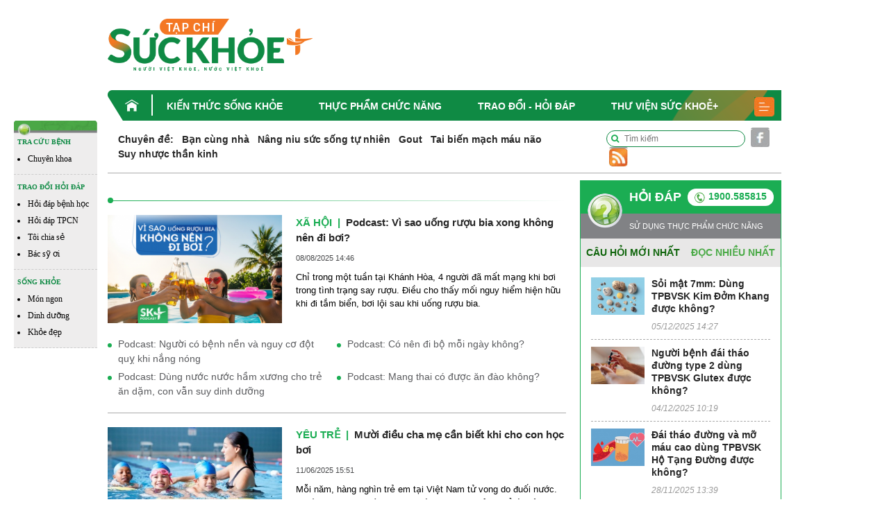

--- FILE ---
content_type: text/html; charset=UTF-8
request_url: https://suckhoecong.vn/tag/duoi-nuoc/
body_size: 11993
content:
<!DOCTYPE HTML>
<html xmlns="http://www.w3.org/1999/xhtml">
<head>
<meta http-equiv="Content-Type" content="text/html; charset=utf-8" />
<link rel="shortcut icon" href="https://suckhoecong.vn/templates/themes/images/favicon.ico" />
<meta http-equiv="content-language" content="vi" />
<meta name="Googlebot" content="index,follow" />
<meta name="robots" content="index,follow" />
<meta name="COPYRIGHT" content="suckhoecong.vn" />    
<meta name="viewport" content="width=device-width, initial-scale=1.0, user-scalable=yes" />
<link rel="canonical" href="https://suckhoecong.vn/tag/duoi-nuoc/" />
<link rel="alternate" media="handheld" href="https://suckhoecong.vn/tag/duoi-nuoc/"/>
<meta http-equiv="Expires" content="600" />
<title>đuối nước - các bài viết về đuối nước, tin tức đuối nước</title>
<meta name="description" content="Cập nhật thông tin tin tức, hình ảnh, video clip mới nhất, nhanh nhất và đầy đủ nhất về chủ đề đuối nước. Mời các bạn đón đọc các bài viết về đuối nước và chia sẻ thông tin đuối nước trên SUCKHOECONG.VN" />
<meta name="keywords" content="đuối nước" />
<meta property="og:type" content="article" />
<meta property="og:url" content="https://suckhoecong.vn/" />
<meta property="og:title" content="đuối nước - các bài viết về đuối nước, tin tức đuối nước" />
<meta property="og:description" content="Cập nhật thông tin tin tức, hình ảnh, video clip mới nhất, nhanh nhất và đầy đủ nhất về chủ đề đuối nước. Mời các bạn đón đọc các bài viết về đuối nước và chia sẻ thông tin đuối nước trên SUCKHOECONG.VN" />
<meta property="og:image" content=""/>

<link rel="stylesheet" type="text/css" title="" href="https://suckhoecong.vn/templates/themes/css/bootstrap.min.css?v=007">
<link rel="stylesheet" type="text/css" title="" href="https://suckhoecong.vn/templates/themes/css/font-awesome.css?v=007">
<link rel="stylesheet" type="text/css" title="" href="https://suckhoecong.vn/templates/themes/css/slick.min.css?v=007">
<link rel="stylesheet" type="text/css" title="" href="https://suckhoecong.vn/templates/themes/css/slick-theme.min.css?v=007">
<link rel="stylesheet" type="text/css" title="" href="https://suckhoecong.vn/templates/themes/css/jquery.mmenu.all.css?v=007"> 
<link rel="stylesheet" type="text/css" title="" href="https://suckhoecong.vn/templates/themes/css/healthplus.css?v=8007">
<link rel="stylesheet" type="text/css" title="" href="https://suckhoecong.vn/templates/themes/css/style.css?v=1007">
<link rel="stylesheet" type="text/css" title="" href="https://suckhoecong.vn/templates/themes/css/responsive.css?v=12007">


<script type="text/javascript" src="https://suckhoecong.vn/templates/themes/js/jquery.min.js"></script>
<!-- Google tag (gtag.js) -->
<script async src="https://www.googletagmanager.com/gtag/js?id=UA-32906947-1"></script>
<script>
  window.dataLayer = window.dataLayer || [];
  function gtag(){dataLayer.push(arguments);}
  gtag('js', new Date());

  gtag('config', 'UA-32906947-1');
</script>

<!-- Google tag (gtag.js) -->
<script async src="https://www.googletagmanager.com/gtag/js?id=G-YFP3LSHRCF"></script>
<script>
  window.dataLayer = window.dataLayer || [];
  function gtag(){dataLayer.push(arguments);}
  gtag('js', new Date());

  gtag('config', 'G-YFP3LSHRCF');
</script>
</head>
<body>
    <div id="fb-root"></div>
    <script async defer crossorigin="anonymous" src="https://connect.facebook.net/vi_VN/sdk.js#xfbml=1&version=v12.0&appId=868082904141249&autoLogAppEvents=1" nonce="7ADoFCT5"></script>
    <header>
    <div class="header-top">
        <div class="container">
            <div class="row align-items-center">
                <div class="col-md-4">
                   <div class="logo"><a href="/"><img width="295" src="https://suckhoecong.vn/templates/themes/images/logo.png?v1" class="img-fluid" alt=""></a></div>
                </div>
                <div class="col-md-8 text-right">
                    <div class="banner-top ads-sys-slide"></div>
                </div>
            </div>
        </div> 
    </div>
    <div class="header-menu">
        <div class="container">
            <div class="h-menu">
                <ul>
                                            <li>
                            <a href="/" class="menu-home"><img src="https://suckhoecong.vn/templates/themes/images/home.png" class="img-fluid" alt=""></a>                             <a href="https://suckhoecong.vn/kien-thuc-song-khoe-d1/" title="Kiến thức sống khỏe">Kiến thức sống khỏe</a>
                        </li>
                                            <li>
                                                        <a href="https://suckhoecong.vn/thuc-pham-chuc-nang-d2/" title="Thực phẩm chức năng">Thực phẩm chức năng</a>
                        </li>
                                            <li>
                                                        <a href="https://suckhoecong.vn/hoi-dap-d8/" title="Trao đổi - Hỏi đáp">Trao đổi - Hỏi đáp</a>
                        </li>
                                            <li>
                                                        <a href="https://suckhoecong.vn/thu-vien-suc-khoe+-d10/" title="Thư viện Sức khoẻ+">Thư viện Sức khoẻ+</a>
                        </li>
                                        <li>
                        <a href="javascript:void(0)"><img src="https://suckhoecong.vn/templates/themes/images/bar.png" class="img-fluid" alt=""></a>
                        <div class="submenu">
                            <ul>
                                                                    <li>
                                        <a href="https://suckhoecong.vn/thu-vien-suc-khoe+-d10/" title="Thư viện Sức khoẻ+">Thư viện Sức khoẻ+</a>
                                    </li>
                                                                    <li>
                                        <a href="https://suckhoecong.vn/goc-nhin-quan-ly-d5/" title="Góc nhìn quản lý">Góc nhìn quản lý</a>
                                    </li>
                                                                    <li>
                                        <a href="https://suckhoecong.vn/tro-chuyen-d6/" title="Trò chuyện">Trò chuyện</a>
                                    </li>
                                                                    <li>
                                        <a href="https://suckhoecong.vn/ban-doc-viet-d7/" title="Bạn đọc viết">Bạn đọc viết</a>
                                    </li>
                                                                    <li>
                                        <a href="https://suckhoecong.vn/van-hoa-xa-hoi-d3/" title="Khỏe Tâm - Khỏe Trí">Khỏe Tâm - Khỏe Trí</a>
                                    </li>
                                                                    <li>
                                        <a href="https://suckhoecong.vn/phong-benh-chu-dong-d4/" title="Phòng bệnh chủ động">Phòng bệnh chủ động</a>
                                    </li>
                                                                    <li>
                                        <a href="https://suckhoecong.vn/cong-dong-len-tieng-d11/" title="Cộng đồng lên tiếng">Cộng đồng lên tiếng</a>
                                    </li>
                                                                    <li>
                                        <a href="https://suckhoecong.vn/tin-tuc-thoi-su-d12/" title="Điểm tin">Điểm tin</a>
                                    </li>
                                                                    <li>
                                        <a href="https://suckhoecong.vn/suc-khoe-moi-truong-d51/" title="Sức khỏe môi trường">Sức khỏe môi trường</a>
                                    </li>
                                                                    <li>
                                        <a href="https://suckhoecong.vn/Podcast-d55/" title="Podcast">Podcast</a>
                                    </li>
                                                            </ul>
                        </div>
                    </li>
                </ul> 
            </div>
        </div>
    </div>
    <div class="header-mobile" style="display: none;">
        <div class="container">
            <div class="row align-items-center">
                <div class="col-3 col-sm-3">
                    <div class="header"><a href="#menu"><i class="fa fa-bars"></i></a></div>
                </div>
                <div class="col-6 col-sm-6 text-center">
                    <div class="logo"><a href="/"><img src="https://suckhoecong.vn/templates/themes/images/logo.png?v1" class="img-fluid" alt=""></a></div>
                </div>
                <div class="col-3 col-sm-3">
                    <div class="search-mb text-right"><a href="javascript:void(0)"><i class="fa fa-search"></i></a></div>
                </div>
            </div>
            <div class="box-search-mb">
                <form action="https://google.com/cse">
                    <input type="hidden" name="cx" value="c62e02e0783dc438f">
                    <input type="hidden" name="ie" value="UTF-8">
                    <input type="text" placeholder="Tìm kiếm" name="q">
                    <button><i class="fa fa-search"></i></button>
                </form>
            </div>
            <!-- <div class="box-search-mb">
                <form action="/tim-kiem.htm" method="get">
                    <input type="text" placeholder="Tìm kiếm" name="search">
                    <button><i class="fa fa-search"></i></button>
                </form>
            </div> -->
        </div>
        <nav id="menu">
            <ul>
                <li><a href="/">Trang chủ</a></li>
                                    <li>
                        <a href="https://suckhoecong.vn/kien-thuc-song-khoe-d1/" title="Kiến thức sống khỏe">Kiến thức sống khỏe</a>
                    </li>
                                    <li>
                        <a href="https://suckhoecong.vn/thuc-pham-chuc-nang-d2/" title="Thực phẩm chức năng">Thực phẩm chức năng</a>
                    </li>
                                    <li>
                        <a href="https://suckhoecong.vn/hoi-dap-d8/" title="Trao đổi - Hỏi đáp">Trao đổi - Hỏi đáp</a>
                    </li>
                                    <li>
                        <a href="https://suckhoecong.vn/thu-vien-suc-khoe+-d10/" title="Thư viện Sức khoẻ+">Thư viện Sức khoẻ+</a>
                    </li>
                                    <li>
                        <a href="https://suckhoecong.vn/goc-nhin-quan-ly-d5/" title="Góc nhìn quản lý">Góc nhìn quản lý</a>
                    </li>
                                    <li>
                        <a href="https://suckhoecong.vn/tro-chuyen-d6/" title="Trò chuyện">Trò chuyện</a>
                    </li>
                                    <li>
                        <a href="https://suckhoecong.vn/ban-doc-viet-d7/" title="Bạn đọc viết">Bạn đọc viết</a>
                    </li>
                                    <li>
                        <a href="https://suckhoecong.vn/van-hoa-xa-hoi-d3/" title="Khỏe Tâm - Khỏe Trí">Khỏe Tâm - Khỏe Trí</a>
                    </li>
                                    <li>
                        <a href="https://suckhoecong.vn/phong-benh-chu-dong-d4/" title="Phòng bệnh chủ động">Phòng bệnh chủ động</a>
                    </li>
                                    <li>
                        <a href="https://suckhoecong.vn/cong-dong-len-tieng-d11/" title="Cộng đồng lên tiếng">Cộng đồng lên tiếng</a>
                    </li>
                                    <li>
                        <a href="https://suckhoecong.vn/tin-tuc-thoi-su-d12/" title="Điểm tin">Điểm tin</a>
                    </li>
                                    <li>
                        <a href="https://suckhoecong.vn/suc-khoe-moi-truong-d51/" title="Sức khỏe môi trường">Sức khỏe môi trường</a>
                    </li>
                                    <li>
                        <a href="https://suckhoecong.vn/Podcast-d55/" title="Podcast">Podcast</a>
                    </li>
                            </ul>
        </nav>
    </div>
</header> 
<style>
ins.adsbygoogle[data-ad-status="unfilled"] {
	display: none !important;
	}
</style>    <main class="content-machine">
    <div class="wraper-main">
        <div class="side-bar-left">
            <div class="side-bar-left">
    <div class="side-bar">
        <div class="top"><img src="https://suckhoecong.vn/templates/themes/images/head_float.png" class="img-fluid w-100" alt=""></div>
        <div class="box-sidebar">
            <div class="t-bar">TRA CỨU BỆNH<!-- <i class="fa fa-caret-down"></i> --></div>
            <div class="sub-bar">
                <ul>
                    <li><a href="/phong-benh-chu-dong-d4/">Chuyên khoa</a></li>
                </ul>
            </div>
        </div>
        <div class="box-sidebar">
            <div class="t-bar">TRAO ĐỔI HỎI ĐÁP <!-- <i class="fa fa-caret-down"></i> --></div>
            <div class="sub-bar">
                <ul>
                    <li><a href="/hoi-dap-phong-benh-dieu-tri-c47/">Hỏi đáp bệnh học</a></li>
                    <li><a href="/hoi-dap-thuc-pham-chuc-nang-c46/">Hỏi đáp TPCN</a></li>
                    <li><a href="/toi-chia-se-d48/">Tôi chia sẻ</a></li>
                    <li><a href="/bac-sy-oi-d40/">Bác sỹ ơi</a></li>
                </ul>
            </div>
        </div>
        <div class="box-sidebar">
            <div class="t-bar">SỐNG KHỎE <!-- <i class="fa fa-caret-down"></i> --></div>
            <div class="sub-bar">
                <ul>
                    <li><a href="/mon-ngon-nha-hang-c45/">Món ngon </a></li>
                    <li><a href="/dinh-duong-c44/">Dinh dưỡng</a></li>
                    <li><a href="/khoe-dep-c13/">Khỏe đẹp</a></li>  
                </ul>
            </div>
        </div>
    </div>

</div>        </div>
        <div class="content-main-right">
            <div class="container">
                <div class="row">
                    <div class="col-md-12">
                        <div class="chuyende-top">
                            <div class="list-chuyende-top">
    <ul class="list-inline">
        <li class="list-inline-item"><span><strong><a href="https://suckhoecong.vn/chuyen-de/">Chuyên đề:</a></strong></span></li>
                    <li class="list-inline-item"><a href="https://suckhoecong.vn/ban-cung-nha-cd89/" title="Bạn cùng nhà">Bạn cùng nhà</a></li>
                    <li class="list-inline-item"><a href="https://suckhoecong.vn/nang-niu-suc-song-tu-nhien-cd85/" title="Nâng niu sức sống tự nhiên">Nâng niu sức sống tự nhiên</a></li>
                    <li class="list-inline-item"><a href="https://suckhoecong.vn/gout-cd40/" title="Gout">Gout</a></li>
                    <li class="list-inline-item"><a href="https://suckhoecong.vn/tai-bien-mach-mau-nao-cd46/" title="Tai biến mạch máu não">Tai biến mạch máu não</a></li>
                    <li class="list-inline-item"><a href="https://suckhoecong.vn/suy-nhuoc-than-kinh-cd43/" title="Suy nhược thần kinh">Suy nhược thần kinh</a></li>
            </ul>
    <!-- <marquee scrollamount="1">
        <ul class="list-inline">
            <li class="list-inline-item"><span><strong>Chuyên đề:</strong></span></li>
                            <li class="list-inline-item"><a href="https://suckhoecong.vn/ban-cung-nha-cd89/" title="Bạn cùng nhà">Bạn cùng nhà</a></li>
                            <li class="list-inline-item"><a href="https://suckhoecong.vn/nang-niu-suc-song-tu-nhien-cd85/" title="Nâng niu sức sống tự nhiên">Nâng niu sức sống tự nhiên</a></li>
                            <li class="list-inline-item"><a href="https://suckhoecong.vn/gout-cd40/" title="Gout">Gout</a></li>
                            <li class="list-inline-item"><a href="https://suckhoecong.vn/tai-bien-mach-mau-nao-cd46/" title="Tai biến mạch máu não">Tai biến mạch máu não</a></li>
                            <li class="list-inline-item"><a href="https://suckhoecong.vn/suy-nhuoc-than-kinh-cd43/" title="Suy nhược thần kinh">Suy nhược thần kinh</a></li>
                    </ul>
    </marquee> -->
</div>                            <div class="social">
    <ul class="list-inline">
        <li class="list-inline-item mr-0">
            <div class="box-search">
                <!-- <form action="/tim-kiem.htm" method="get">
                    <input type="text" placeholder="Tìm kiếm" name="search">
                    <button><i class="fa fa-search"></i></button>
                </form> -->
                <form action="https://google.com/cse">
                    <input type="hidden" name="cx" value="c62e02e0783dc438f">
                    <input type="hidden" name="ie" value="UTF-8">
                    <input type="text" placeholder="Tìm kiếm" name="q">
                    <button><i class="fa fa-search"></i></button>
                </form>
            </div>
        </li>
        <li class="list-inline-item mr-0"><a href="https://www.facebook.com/healthplusvn" target="_blank"><img src="https://suckhoecong.vn/templates/themes/images/sc-1.png" class="img-fluid" alt=""></a></li>
        <li class="list-inline-item mr-0"><a href="/rssMain.html"><img src="https://suckhoecong.vn/templates/themes/images/sc-4.png" class="img-fluid" alt=""></a></li>
    </ul>
</div>                        </div>
                    </div>
                    <div class="col-md-9 col-left">
                        
                        <section class="box-new-cate">
                            <div class="title mb-0"><h2></h2></div>
                            <div class="list-tags-cate">
                                <ul class="list-inline">
                                                                    </ul>
                            </div>
                            <div class="list-new-cate">
                                                                    <div class="item-new-cate">
                                        <div class="item">
                                            <div class="avarta"><a href="https://suckhoecong.vn/podcast-nguy-co-dot-quy-nhoi-mau-co-tim-vi-boi-sau-khi-uong-ruou-bia-d98009.html" class="expthumb " title="Podcast: Vì sao uống rượu bia xong không nên đi bơi?" ><img class="img-fluid w-100 lazyload" src="https://suckhoecong.vn/templates/themes/images/blank.png" data-src="https://media.suckhoecong.vn/thumb_x300x187/Images/Uploaded/Share/2025/08/08/podcast-vi-sao-uong-ruou-bia-xong-khong-nen-di-boi1754637030.png" width="300" height="187" alt="Podcast: Vì sao uống rượu bia xong không nên đi bơi?" /></a></div>
                                            <div class="info">
                                                <div class="top">
                                                    <h3><a href="https://suckhoecong.vn/xa-hoi-c21/" class="link-cate" title="Xã hội">Xã hội</a><a href="https://suckhoecong.vn/podcast-nguy-co-dot-quy-nhoi-mau-co-tim-vi-boi-sau-khi-uong-ruou-bia-d98009.html" title="Podcast: Vì sao uống rượu bia xong không nên đi bơi?" class="link-title">Podcast: Vì sao uống rượu bia xong không nên đi bơi?</a></h3>
                                                </div>
                                                <div class="date">08/08/2025 14:46 </div>
                                                <div class="desc"> Chỉ trong một tuần tại Khánh Hòa, 4 người đã mất mạng khi bơi trong tình trạng say rượu. Điều cho thấy mối nguy hiểm hiện hữu khi đi tắm biển, bơi lội sau khi uống rượu bia.</div>
                                            </div>
                                        </div>  
                                        <ul>
                                                                                            <li class=""><a href="https://suckhoecong.vn/podcast-nguoi-co-benh-nen-va-nguy-co-dot-quy-khi-nang-nong-d97989.html" class="" title="Podcast: Người có bệnh nền và nguy cơ đột quỵ khi nắng nóng">Podcast: Người có bệnh nền và nguy cơ đột quỵ khi nắng nóng</a></li>                                                                                            <li class=""><a href="https://suckhoecong.vn/podcast-co-nen-di-bo-moi-ngay-khong-d97964.html" class="" title="Podcast: Có nên đi bộ mỗi ngày không?">Podcast: Có nên đi bộ mỗi ngày không?</a></li>                                                                                            <li class=""><a href="https://suckhoecong.vn/podcast-dung-nuoc-nuoc-ham-xuong-cho-tre-an-dam-van-suy-dinh-duong-d97948.html" class="" title="Podcast: Dùng nước nước hầm xương cho trẻ ăn dặm, con vẫn suy dinh dưỡng">Podcast: Dùng nước nước hầm xương cho trẻ ăn dặm, con vẫn suy dinh dưỡng</a></li>                                                                                            <li class=""><a href="https://suckhoecong.vn/podcast-thuc-hu-an-dao-gay-say-thai-gia-tri-cua-qua-dao-voi-ba-bau-d97947.html" class="" title="Podcast: Mang thai có được ăn đào không?">Podcast: Mang thai có được ăn đào không?</a></li>                                                                                    </ul>
                                    </div>
                                                                    <div class="item-new-cate">
                                        <div class="item">
                                            <div class="avarta"><a href="https://suckhoecong.vn/hoc-boi-ky-nang-song-can-thiet-cho-tre-em-ma-cha-me-can-biet-d97127.html" class="expthumb " title="Mười điều cha mẹ cần biết khi cho con học bơi" ><img class="img-fluid w-100 lazyload" src="https://suckhoecong.vn/templates/themes/images/blank.png" data-src="https://media.suckhoecong.vn/thumb_x300x187/Images/Uploaded/Share/2025/06/11/hoc-boi-ky-nang-song-can-thiet-cho-tre-em-ma-cha-me-can-biet1749630266.jpg" width="300" height="187" alt="Mười điều cha mẹ cần biết khi cho con học bơi" /></a></div>
                                            <div class="info">
                                                <div class="top">
                                                    <h3><a href="https://suckhoecong.vn/yeu-tre-c14/" class="link-cate" title="Yêu trẻ">Yêu trẻ</a><a href="https://suckhoecong.vn/hoc-boi-ky-nang-song-can-thiet-cho-tre-em-ma-cha-me-can-biet-d97127.html" title="Mười điều cha mẹ cần biết khi cho con học bơi" class="link-title">Mười điều cha mẹ cần biết khi cho con học bơi</a></h3>
                                                </div>
                                                <div class="date">11/06/2025 15:51 </div>
                                                <div class="desc"> Mỗi năm, hàng nghìn trẻ em tại Việt Nam tử vong do đuối nước. Trước thực trạng đáng lo ngại này, học bơi không chỉ là một hoạt động thể chất đơn thuần, mà đã trở thành kỹ năng...</div>
                                            </div>
                                        </div>  
                                        <ul>
                                                                                            <li class=""><a href="https://suckhoecong.vn/dua-nuoc-sach-ve-vung-kho-ha-giang-d97116.html" class="" title="Đưa nước sạch về vùng khó Hà Giang ">Đưa nước sạch về vùng khó Hà Giang </a></li>                                                                                            <li class=""><a href="https://suckhoecong.vn/nho-kho-co-tot-khong-mot-so-loi-ich-va-luu-y-khi-an-nho-kho-d97115.html" class="" title="Nho khô có thực sự tốt cho sức khỏe?">Nho khô có thực sự tốt cho sức khỏe?</a></li>                                                                                            <li class=""><a href="https://suckhoecong.vn/loi-ich-suc-khoe-khi-chay-bo-zone-2-cach-kiem-soat-nhip-tim-khi-chay-d97114.html" class="" title="Hướng dẫn chạy bộ zone 2 để cải thiện sức bền">Hướng dẫn chạy bộ zone 2 để cải thiện sức bền</a></li>                                                                                            <li class=""><a href="https://suckhoecong.vn/cach-kiem-soat-trieu-chung-eczema-khi-tap-the-duc-do-nhieu-mo-hoi-d97108.html" class="" title="Tập thể dục đổ mồ hôi ảnh hưởng đến bệnh eczema ra sao?">Tập thể dục đổ mồ hôi ảnh hưởng đến bệnh eczema ra sao?</a></li>                                                                                    </ul>
                                    </div>
                                                                    <div class="item-new-cate">
                                        <div class="item">
                                            <div class="avarta"><a href="https://suckhoecong.vn/doc-nguoc-tre-duoi-nuoc-sai-lam-chet-nguoi-khi-so-cuu-ban-dau-d92427.html" class="expthumb " title="Dốc ngược trẻ đuối nước: Sai lầm chết người khi sơ cứu ban đầu!" ><img class="img-fluid w-100 lazyload" src="https://suckhoecong.vn/templates/themes/images/blank.png" data-src="https://media.suckhoecong.vn/thumb_x300x187/Images/Uploaded/Share/2024/08/14/doc-nguoc-tre-duoi-nuoc-sai-lam-chet-nguoi-khi-so-cuu-ban-dau1723605113.jpg" width="300" height="187" alt="Dốc ngược trẻ đuối nước: Sai lầm chết người khi sơ cứu ban đầu!" /></a></div>
                                            <div class="info">
                                                <div class="top">
                                                    <h3><a href="https://suckhoecong.vn/yeu-tre-c14/" class="link-cate" title="Yêu trẻ">Yêu trẻ</a><a href="https://suckhoecong.vn/doc-nguoc-tre-duoi-nuoc-sai-lam-chet-nguoi-khi-so-cuu-ban-dau-d92427.html" title="Dốc ngược trẻ đuối nước: Sai lầm chết người khi sơ cứu ban đầu!" class="link-title">Dốc ngược trẻ đuối nước: Sai lầm chết người khi sơ cứu ban đầu!</a></h3>
                                                </div>
                                                <div class="date">14/08/2024 10:26 </div>
                                                <div class="desc"> Theo thông tin từ Bệnh viện Nhi Trung ương, trong tuần vừa qua, bệnh viện đã tiếp nhận 5 trường hợp trẻ bị đuối nước nghiêm trọng. Điều đáng nói là trong số đó chỉ có 1 trẻ được...</div>
                                            </div>
                                        </div>  
                                        <ul>
                                                                                            <li class=""><a href="https://suckhoecong.vn/4-dong-tac-the-duc-duoi-nuoc-giup-ren-suc-khoe-khong-lo-dau-khop-d91743.html" class="" title="4 động tác thể dục dưới nước không lo đau khớp">4 động tác thể dục dưới nước không lo đau khớp</a></li>                                                                                            <li class=""><a href="https://suckhoecong.vn/chuyen-gia-huong-dan-cach-so-cuu-duoi-nuoc-giup-nan-nhan-thoat-cua-tu-d86620.html" class="" title="Sơ cứu đuối nước: Đừng 'xốc nước', hãy thổi ngạt ">Sơ cứu đuối nước: Đừng "xốc nước", hãy thổi ngạt </a></li>                                                                                            <li class=""><a href="https://suckhoecong.vn/them-tre-tu-vong-vi-duoi-nuoc-do-cap-cuu-bang-cach-vac-len-vai-chay-d86603.html" class="" title="Thêm trẻ tử vong vì đuối nước do cấp cứu sai cách">Thêm trẻ tử vong vì đuối nước do cấp cứu sai cách</a></li>                                                                                            <li class=""><a href="https://suckhoecong.vn/cach-phong-tranh-duoi-nuoc-cho-tre-em-trong-mua-he-the-nao-d86041.html" class="" title="Liên tiếp xảy ra các vụ đuối nước thương tâm, phòng tránh cho trẻ thế nào?">Liên tiếp xảy ra các vụ đuối nước thương tâm, phòng tránh cho trẻ thế nào?</a></li>                                                                                    </ul>
                                    </div>
                                                                    <div class="item-new-cate">
                                        <div class="item">
                                            <div class="avarta"><a href="https://suckhoecong.vn/podcast-ky-nang-giup-dam-bao-su-an-toan-cua-tre-em-trong-ky-nghi-he-d91470.html" class="expthumb " title="Podcast: Kỹ năng giúp đảm bảo an toàn cho trẻ trong kỳ nghỉ Hè" ><img class="img-fluid w-100 lazyload" src="https://suckhoecong.vn/templates/themes/images/blank.png" data-src="https://media.suckhoecong.vn/thumb_x300x187/Images/Uploaded/Share/2024/06/07/podcast-ky-nang-giup-dam-bao-su-an-toan-cua-tre-em-trong-ky-nghi-he1717746005.jpg" width="300" height="187" alt="Podcast: Kỹ năng giúp đảm bảo an toàn cho trẻ trong kỳ nghỉ Hè" /></a></div>
                                            <div class="info">
                                                <div class="top">
                                                    <h3><a href="https://suckhoecong.vn/tin-tuc-thoi-su-d12/" class="link-cate" title="Điểm tin">Điểm tin</a><a href="https://suckhoecong.vn/podcast-ky-nang-giup-dam-bao-su-an-toan-cua-tre-em-trong-ky-nghi-he-d91470.html" title="Podcast: Kỹ năng giúp đảm bảo an toàn cho trẻ trong kỳ nghỉ Hè" class="link-title">Podcast: Kỹ năng giúp đảm bảo an toàn cho trẻ trong kỳ nghỉ Hè</a></h3>
                                                </div>
                                                <div class="date">07/06/2024 15:30 </div>
                                                <div class="desc"> Kỳ nghỉ Hè chỉ mới bắt đầu nhưng đã ghi nhận nhiều trường hợp học sinh bị tai nạn, thương tích nguy hiểm. Cha mẹ cần trang bị cho con kiến thức kỹ năng quan trọng để đảm bảo an...</div>
                                            </div>
                                        </div>  
                                        <ul>
                                                                                            <li class=""><a href="https://suckhoecong.vn/podcast-vi-sao-benh-ly-co-xuong-khop-ngay-cang-tre-hoa-d91455.html" class="" title="Podcast: Vì sao bệnh lý cơ xương khớp ngày càng trẻ hóa?">Podcast: Vì sao bệnh lý cơ xương khớp ngày càng trẻ hóa?</a></li>                                                                                            <li class=""><a href="https://suckhoecong.vn/podcast-cha-me-co-nen-cho-tre-bi-rom-say-vao-mua-he-tam-nuoc-la-d91358.html" class="" title="Podcast: Trẻ bị rôm sảy có nên tắm nước lá?">Podcast: Trẻ bị rôm sảy có nên tắm nước lá?</a></li>                                                                                            <li class=""><a href="https://suckhoecong.vn/podcast-cha-me-nen-lam-gi-khi-phat-hien-tre-beo-phi-co-gai-den-o-co-d91323.html" class="" title="Podcast: Cha mẹ nên làm gì khi trẻ béo phì có gai đen ở cổ?">Podcast: Cha mẹ nên làm gì khi trẻ béo phì có gai đen ở cổ?</a></li>                                                                                            <li class=""><a href="https://suckhoecong.vn/podcast-khan-uot-cuu-mang-nguoi-the-nao-trong-cac-dam-chay-d91305.html" class="" title="Podcast: Khăn ướt cứu mạng người thế nào trong các đám cháy?">Podcast: Khăn ướt cứu mạng người thế nào trong các đám cháy?</a></li>                                                                                    </ul>
                                    </div>
                                                                    <div class="item-new-cate">
                                        <div class="item">
                                            <div class="avarta"><a href="https://suckhoecong.vn/dong-chay-suc-khoe-be-gai-duoc-hoi-sinh-ngoan-muc-sau-khi-duoi-nuoc-v87050.html" class="expthumb " title="Dòng chảy Sức khỏe+: Bé 4 tuổi được hồi sinh ngoạn mục sau khi bị đuối nước" ><img class="img-fluid w-100 lazyload" src="https://suckhoecong.vn/templates/themes/images/blank.png" data-src="https://media.suckhoecong.vn/thumb_x300x187/Images/Uploaded/Share/2023/08/06/dong-chay-suc-khoe-be-gai-duoc-hoi-sinh-ngoan-muc-sau-khi-duoi-nuoc1691282446.jpg" width="300" height="187" alt="Dòng chảy Sức khỏe+: Bé 4 tuổi được hồi sinh ngoạn mục sau khi bị đuối nước" /></a></div>
                                            <div class="info">
                                                <div class="top">
                                                    <h3><a href="https://suckhoecong.vn/xa-hoi-c21/" class="link-cate" title="Xã hội">Xã hội</a><a href="https://suckhoecong.vn/dong-chay-suc-khoe-be-gai-duoc-hoi-sinh-ngoan-muc-sau-khi-duoi-nuoc-v87050.html" title="Dòng chảy Sức khỏe+: Bé 4 tuổi được hồi sinh ngoạn mục sau khi bị đuối nước" class="link-title">Dòng chảy Sức khỏe+: Bé 4 tuổi được hồi sinh ngoạn mục sau khi bị đuối nước</a></h3>
                                                </div>
                                                <div class="date">06/08/2023 09:23 </div>
                                                <div class="desc"> Bộ Y tế sơ kết công tác y tế 6 tháng đầu năm và triển khai nhiệm vụ 6 tháng cuối năm 2023; Đắk Lắk trường hợp thứ 2 tử vong do sốt xuất huyết; Bé 4 tuổi được hồi sinh ngoạn mục sau khi...</div>
                                            </div>
                                        </div>  
                                        <ul>
                                                                                            <li class=""><a href="https://suckhoecong.vn/dong-chay-suc-khoe-ca-mac-thuy-dau-sot-xuat-huyet-deu-tang-o-ha-noi-v86939.html" class="" title="Dòng chảy Sức khỏe+: Số ca mắc thủy đậu, sốt xuất huyết đều tăng ở Hà Nội">Dòng chảy Sức khỏe+: Số ca mắc thủy đậu, sốt xuất huyết đều tăng ở Hà Nội</a></li>                                                                                            <li class=""><a href="https://suckhoecong.vn/dong-chay-suc-khoe-tre-mac-tay-chan-mieng-tu-cac-tinh-do-don-ve-tphcm-v86830.html" class="" title="Dòng chảy Sức khỏe+: Trẻ mắc tay chân miệng từ các tỉnh đổ dồn về TP.HCM">Dòng chảy Sức khỏe+: Trẻ mắc tay chân miệng từ các tỉnh đổ dồn về TP.HCM</a></li>                                                                                            <li class=""><a href="https://suckhoecong.vn/dong-chay-suc-khoe-el-nino-khien-benh-dich-do-muoi-truyen-tang-v86727.html" class="" title="Dòng chảy Sức khỏe+: El Nino khiến bệnh dịch do muỗi truyền tăng">Dòng chảy Sức khỏe+: El Nino khiến bệnh dịch do muỗi truyền tăng</a></li>                                                                                            <li class=""><a href="https://suckhoecong.vn/dong-chay-suc-khoe-5-nhom-doi-tuong-nao-duoc-huong-100-bhyt-nam-2023-v86629.html" class="" title="Dòng chảy Sức khỏe+: 5 nhóm đối tượng được quỹ BHYT chi trả 100% chi phí khám chữa bệnh">Dòng chảy Sức khỏe+: 5 nhóm đối tượng được quỹ BHYT chi trả 100% chi phí khám chữa bệnh</a></li>                                                                                    </ul>
                                    </div>
                                                                    <div class="item-new-cate">
                                        <div class="item">
                                            <div class="avarta"><a href="https://suckhoecong.vn/chuyen-gia-huong-dan-cach-so-cuu-duoi-nuoc-giup-nan-nhan-thoat-cua-tu-d86620.html" class="expthumb " title="Sơ cứu đuối nước: Đừng 'xốc nước', hãy thổi ngạt " ><img class="img-fluid w-100 lazyload" src="https://suckhoecong.vn/templates/themes/images/blank.png" data-src="https://media.suckhoecong.vn/thumb_x300x187/Images/Uploaded/Share/2023/07/08/so-cuu-duoi-nuoc-dung-xoc-nuoc-hay-thoi-ngat1688785791.jpg" width="300" height="187" alt="Sơ cứu đuối nước: Đừng 'xốc nước', hãy thổi ngạt " /></a></div>
                                            <div class="info">
                                                <div class="top">
                                                    <h3><a href="https://suckhoecong.vn/xa-hoi-c21/" class="link-cate" title="Xã hội">Xã hội</a><a href="https://suckhoecong.vn/chuyen-gia-huong-dan-cach-so-cuu-duoi-nuoc-giup-nan-nhan-thoat-cua-tu-d86620.html" title="Sơ cứu đuối nước: Đừng "xốc nước", hãy thổi ngạt " class="link-title">Sơ cứu đuối nước: Đừng "xốc nước", hãy thổi ngạt </a></h3>
                                                </div>
                                                <div class="date">08/07/2023 10:50 </div>
                                                <div class="desc"> Thời gian qua nước ta liên tục ghi nhận các vụ đuối nước phải nhập viện, trong đó đã có trường hợp tử vong. Điều đáng lo ngại là tình trạng sơ cấp cứu ban đầu sai cách bằng việc...</div>
                                            </div>
                                        </div>  
                                        <ul>
                                                                                            <li class=""><a href="https://suckhoecong.vn/cap-cuu-tre-duoi-nuoc-dung-cach-de-tranh-di-chung-than-kinh-nang-ne-d86221.html" class="" title="Cấp cứu trẻ đuối nước đúng cách để tránh di chứng thần kinh nặng nề!">Cấp cứu trẻ đuối nước đúng cách để tránh di chứng thần kinh nặng nề!</a></li>                                                                                            <li class=""><a href="https://suckhoecong.vn/cach-phong-tranh-duoi-nuoc-cho-tre-em-trong-mua-he-the-nao-d86041.html" class="" title="Liên tiếp xảy ra các vụ đuối nước thương tâm, phòng tránh cho trẻ thế nào?">Liên tiếp xảy ra các vụ đuối nước thương tâm, phòng tránh cho trẻ thế nào?</a></li>                                                                                            <li class=""><a href="https://suckhoecong.vn/khoa-hoc-boi-mua-he-cho-tre-phong-tranh-duoi-nuoc-tang-chieu-cao-d81636.html" class="" title="Cho trẻ học bơi - Không còn nỗi lo về nước">Cho trẻ học bơi - Không còn nỗi lo về nước</a></li>                                                                                            <li class=""><a href="https://suckhoecong.vn/de-duoi-nuoc-khong-con-la-noi-am-anh-mua-he-d81026.html" class="" title="Để đuối nước không còn là nỗi ám ảnh mùa Hè">Để đuối nước không còn là nỗi ám ảnh mùa Hè</a></li>                                                                                    </ul>
                                    </div>
                                                                    <div class="item-new-cate">
                                        <div class="item">
                                            <div class="avarta"><a href="https://suckhoecong.vn/them-tre-tu-vong-vi-duoi-nuoc-do-cap-cuu-bang-cach-vac-len-vai-chay-d86603.html" class="expthumb " title="Thêm trẻ tử vong vì đuối nước do cấp cứu sai cách" ><img class="img-fluid w-100 lazyload" src="https://suckhoecong.vn/templates/themes/images/blank.png" data-src="https://media.suckhoecong.vn/thumb_x300x187/Images/Uploaded/Share/2023/07/07/be-trai-tu-vong-do-duoi-nuoc-tai-be-boi-resort-khi-di-du-lich-cung-gia-dinh1688714545.jpg" width="300" height="187" alt="Thêm trẻ tử vong vì đuối nước do cấp cứu sai cách" /></a></div>
                                            <div class="info">
                                                <div class="top">
                                                    <h3><a href="https://suckhoecong.vn/tin-tuc-thoi-su-d12/" class="link-cate" title="Điểm tin">Điểm tin</a><a href="https://suckhoecong.vn/them-tre-tu-vong-vi-duoi-nuoc-do-cap-cuu-bang-cach-vac-len-vai-chay-d86603.html" title="Thêm trẻ tử vong vì đuối nước do cấp cứu sai cách" class="link-title">Thêm trẻ tử vong vì đuối nước do cấp cứu sai cách</a></h3>
                                                </div>
                                                <div class="date">07/07/2023 14:51 </div>
                                                <div class="desc"> Tuần qua, Bệnh viện Nhi Trung ương đã tiếp nhận 3 ca đuối nước nguy kịch, trong đó có 2 trẻ tử vong. Dù đã được cảnh báo nhiều, nhưng tình trạng sơ cấp cứu ban đầu sai cách bằng dốc...</div>
                                            </div>
                                        </div>  
                                        <ul>
                                                                                            <li class=""><a href="https://suckhoecong.vn/cap-cuu-tre-duoi-nuoc-dung-cach-de-tranh-di-chung-than-kinh-nang-ne-d86221.html" class="" title="Cấp cứu trẻ đuối nước đúng cách để tránh di chứng thần kinh nặng nề!">Cấp cứu trẻ đuối nước đúng cách để tránh di chứng thần kinh nặng nề!</a></li>                                                                                            <li class=""><a href="https://suckhoecong.vn/cach-phong-tranh-duoi-nuoc-cho-tre-em-trong-mua-he-the-nao-d86041.html" class="" title="Liên tiếp xảy ra các vụ đuối nước thương tâm, phòng tránh cho trẻ thế nào?">Liên tiếp xảy ra các vụ đuối nước thương tâm, phòng tránh cho trẻ thế nào?</a></li>                                                                                            <li class=""><a href="https://suckhoecong.vn/khoa-hoc-boi-mua-he-cho-tre-phong-tranh-duoi-nuoc-tang-chieu-cao-d81636.html" class="" title="Cho trẻ học bơi - Không còn nỗi lo về nước">Cho trẻ học bơi - Không còn nỗi lo về nước</a></li>                                                                                            <li class=""><a href="https://suckhoecong.vn/de-duoi-nuoc-khong-con-la-noi-am-anh-mua-he-d81026.html" class="" title="Để đuối nước không còn là nỗi ám ảnh mùa Hè">Để đuối nước không còn là nỗi ám ảnh mùa Hè</a></li>                                                                                    </ul>
                                    </div>
                                                                    <div class="item-new-cate">
                                        <div class="item">
                                            <div class="avarta"><a href="https://suckhoecong.vn/7-van-de-suc-khoe-nguy-hiem-thuong-gap-trong-mua-he-nang-nong-d86392.html" class="expthumb " title="7 vấn đề sức khỏe dễ khiến bạn nhập viện trong mùa Hè" ><img class="img-fluid w-100 lazyload" src="https://suckhoecong.vn/templates/themes/images/blank.png" data-src="https://media.suckhoecong.vn/thumb_x300x187/Images/Uploaded/Share/2023/06/23/7-van-de-suc-khoe-de-khien-ban-nhap-vien-trong-mua-he1687494318.jpg" width="300" height="187" alt="7 vấn đề sức khỏe dễ khiến bạn nhập viện trong mùa Hè" /></a></div>
                                            <div class="info">
                                                <div class="top">
                                                    <h3><a href="https://suckhoecong.vn/khoe-dep-c13/" class="link-cate" title="Khỏe đẹp">Khỏe đẹp</a><a href="https://suckhoecong.vn/7-van-de-suc-khoe-nguy-hiem-thuong-gap-trong-mua-he-nang-nong-d86392.html" title="7 vấn đề sức khỏe dễ khiến bạn nhập viện trong mùa Hè" class="link-title">7 vấn đề sức khỏe dễ khiến bạn nhập viện trong mùa Hè</a></h3>
                                                </div>
                                                <div class="date">23/06/2023 14:18 </div>
                                                <div class="desc"> Do thời tiết nắng nóng và đặc điểm các hoạt động vui chơi của mùa Hè, nguy cơ nhập viện do các vấn đề sức khỏe như sốc nhiệt, đuối nước, chấn thương, cháy nắng… đều tăng...</div>
                                            </div>
                                        </div>  
                                        <ul>
                                                                                            <li class=""><a href="https://suckhoecong.vn/nhung-mon-dac-san-doc-la-cua-mua-he-co-nguy-co-gay-ngo-doc-thuc-pham-d86379.html" class="" title="Nguy cơ ngộ độc tiềm ẩn trong đặc sản 'độc lạ' của mùa Hè  ">Nguy cơ ngộ độc tiềm ẩn trong đặc sản "độc lạ" của mùa Hè  </a></li>                                                                                            <li class=""><a href="https://suckhoecong.vn/kinh-nghiem-dua-tre-du-lich-mua-he-tranh-say-nang-ngo-doc-thuc-pham-d86280.html" class="" title="Kinh nghiệm khi đưa trẻ đi du lịch mùa Hè">Kinh nghiệm khi đưa trẻ đi du lịch mùa Hè</a></li>                                                                                            <li class=""><a href="https://suckhoecong.vn/nhung-luu-y-khi-cham-soc-da-nhay-cam-trong-mua-he-d86278.html" class="" title="Những lưu ý khi chăm sóc da nhạy cảm trong mùa Hè">Những lưu ý khi chăm sóc da nhạy cảm trong mùa Hè</a></li>                                                                                            <li class=""><a href="https://suckhoecong.vn/bien-phap-cham-soc-da-dau-mun-va-lua-chon-my-pham-phu-hop-trong-mua-he-d86202.html" class="" title="6 biện pháp chăm sóc da dầu mụn trong mùa Hè">6 biện pháp chăm sóc da dầu mụn trong mùa Hè</a></li>                                                                                    </ul>
                                    </div>
                                                                    <div class="item-new-cate">
                                        <div class="item">
                                            <div class="avarta"><a href="https://suckhoecong.vn/tieu-diem-suc-khoe-so-cuu-va-ky-nang-an-toan-cap-cuu-tre-duoi-nuoc-d86239.html" class="expthumb " title="Tiêu điểm Sức khỏe+ ngày 13/6/2023" ><img class="img-fluid w-100 lazyload" src="https://suckhoecong.vn/templates/themes/images/blank.png" data-src="https://media.suckhoecong.vn/thumb_x300x187/Images/Uploaded/Share/2023/06/13/tieu-diem-suc-khoe-ngay-13620231686643113.jpg" width="300" height="187" alt="Tiêu điểm Sức khỏe+ ngày 13/6/2023" /></a></div>
                                            <div class="info">
                                                <div class="top">
                                                    <h3><a href="https://suckhoecong.vn/tin-tuc-thoi-su-d12/" class="link-cate" title="Điểm tin">Điểm tin</a><a href="https://suckhoecong.vn/tieu-diem-suc-khoe-so-cuu-va-ky-nang-an-toan-cap-cuu-tre-duoi-nuoc-d86239.html" title="Tiêu điểm Sức khỏe+ ngày 13/6/2023" class="link-title">Tiêu điểm Sức khỏe+ ngày 13/6/2023</a></h3>
                                                </div>
                                                <div class="date">13/06/2023 15:47 </div>
                                                <div class="desc"> Trong kỳ nghỉ Hè, các hoạt động bơi lội, vui chơi dưới nước luôn thu hút được nhiều trẻ em. Tuy nhiên, tai nạn đuối nước luôn thường trực. Để bảo vệ con trẻ khỏi nguy cơ này, hãy...</div>
                                            </div>
                                        </div>  
                                        <ul>
                                                                                            <li class=""><a href="https://suckhoecong.vn/tieu-diem-suc-khoe-cach-phong-ngua-ngo-doc-nam-the-nao-d86224.html" class="" title="Tiêu điểm Sức khỏe+ ngày 12/6/2023">Tiêu điểm Sức khỏe+ ngày 12/6/2023</a></li>                                                                                            <li class=""><a href="https://suckhoecong.vn/tieu-diem-suc-khoe-dau-hieu-tay-chan-mieng-truoc-khi-chuyen-nang-d86201.html" class="" title="Tiêu điểm Sức khỏe+ ngày 10/6/2023">Tiêu điểm Sức khỏe+ ngày 10/6/2023</a></li>                                                                                            <li class=""><a href="https://suckhoecong.vn/tieu-diem-suc-khoe-ca-nha-bi-ngo-doc-do-an-nam-tu-hai-sau-mua-d86192.html" class="" title="Tiêu điểm Sức khỏe+ ngày 9/6/2023">Tiêu điểm Sức khỏe+ ngày 9/6/2023</a></li>                                                                                            <li class=""><a href="https://suckhoecong.vn/tieu-diem-suc-khoe-khi-nao-tre-so-sinh-co-the-uong-nuoc-d86176.html" class="" title="Tiêu điểm Sức khỏe+ ngày 8/6/2023">Tiêu điểm Sức khỏe+ ngày 8/6/2023</a></li>                                                                                    </ul>
                                    </div>
                                                                    <div class="item-new-cate">
                                        <div class="item">
                                            <div class="avarta"><a href="https://suckhoecong.vn/dong-chay-suc-khoe-cap-cuu-ban-dau-dung-cach-voi-tre-bi-duoi-nuoc-v86205.html" class="expthumb " title="Dòng chảy Sức khỏe+:  Xuất hiện chủng virus gây bệnh tay chân miệng nặng" ><img class="img-fluid w-100 lazyload" src="https://suckhoecong.vn/templates/themes/images/blank.png" data-src="https://media.suckhoecong.vn/thumb_x300x187/Images/Uploaded/Share/2023/06/10/dong-chay-suc-khoe-dich-benh-tay-chan-mieng-bung-phat1686381981.jpg" width="300" height="187" alt="Dòng chảy Sức khỏe+:  Xuất hiện chủng virus gây bệnh tay chân miệng nặng" /></a></div>
                                            <div class="info">
                                                <div class="top">
                                                    <h3><a href="https://suckhoecong.vn/xa-hoi-c21/" class="link-cate" title="Xã hội">Xã hội</a><a href="https://suckhoecong.vn/dong-chay-suc-khoe-cap-cuu-ban-dau-dung-cach-voi-tre-bi-duoi-nuoc-v86205.html" title="Dòng chảy Sức khỏe+:  Xuất hiện chủng virus gây bệnh tay chân miệng nặng" class="link-title">Dòng chảy Sức khỏe+:  Xuất hiện chủng virus gây bệnh tay chân miệng nặng</a></h3>
                                                </div>
                                                <div class="date">11/06/2023 09:18 </div>
                                                <div class="desc"> Hội nghị phổ biến Chiến lược Quốc gia về phòng, chống tác hại của thuốc lá; Bệnh viện Tâm thần Trung ương 1 kỷ niệm 60 năm ngày thành lập; Gần 9.000 ca tay chân miệng, xuất hiện...</div>
                                            </div>
                                        </div>  
                                        <ul>
                                                                                            <li class=""><a href="https://suckhoecong.vn/dong-chay-suc-khoe-tang-cuong-phong-chong-dich-benh-mua-he-v86108.html" class="" title="Dòng chảy Sức khỏe+: Tăng cường phòng chống sốt xuất huyết và dịch bệnh mùa Hè">Dòng chảy Sức khỏe+: Tăng cường phòng chống sốt xuất huyết và dịch bệnh mùa Hè</a></li>                                                                                            <li class=""><a href="https://suckhoecong.vn/dong-chay-suc-khoe-benh-nhan-van-con-quan-niem-sai-lam-ve-ung-thu-v86004.html" class="" title="Dòng chảy Sức khỏe+: Nhiều bệnh nhân vẫn còn quan niệm sai lầm về ung thư">Dòng chảy Sức khỏe+: Nhiều bệnh nhân vẫn còn quan niệm sai lầm về ung thư</a></li>                                                                                            <li class=""><a href="https://suckhoecong.vn/dong-chay-suc-khoe-gia-tang-benh-nhan-nhap-vien-do-nang-nong-v85890.html" class="" title="Dòng chảy Sức khỏe+: Gia tăng người già, trẻ nhỏ đi khám, nhập viện do nắng nóng">Dòng chảy Sức khỏe+: Gia tăng người già, trẻ nhỏ đi khám, nhập viện do nắng nóng</a></li>                                                                                            <li class=""><a href="https://suckhoecong.vn/dong-chay-suc-khoe-chuyen-gia-khuyen-cao-gi-ve-tiem-vaccine-v85787.html" class="" title="Dòng chảy Sức khỏe+: Ca COVID-19 vẫn gia tăng, chuyên gia khuyến cáo gì về tiêm vaccine?">Dòng chảy Sức khỏe+: Ca COVID-19 vẫn gia tăng, chuyên gia khuyến cáo gì về tiêm vaccine?</a></li>                                                                                    </ul>
                                    </div>
                                                            </div>
                                                        <div class="pagination w-100">
                                <ul class="list-inline">
                                                                            <li class="list-inline-item"><a href="p1" class="current">1</a></li>
                                                                            <li class="list-inline-item"><a href="p2" >2</a></li>
                                                                            <li class="list-inline-item"><a href="p3" >3</a></li>
                                                                            <li class="list-inline-item"><a href="p4" >4</a></li>
                                                                            <li class="list-inline-item"><a href="p5" >>></a></li>
                                                                    </ul>
                            </div>
                        </section>
                    </div>
                    <div class="col-md-3 col-300">
                        <div class="side-bar-g">
                            <div class="adb-bar">
                                <div class="item"></div>
                            </div>
                            
<div class="box-faq ">
    <div class="top">
        <div class="i-quss"><img src="https://suckhoecong.vn/templates/themes/images/icon-faq.png" class="img-fluid" alt=""></div>
        <div class="head-gmp-hs">
            <div class="cate"><a href="https://suckhoecong.vn/hoi-dap-thuc-pham-chuc-nang-c46/" class="text-uppercase" title="Hỏi đáp Thực phẩm chức năng">Hỏi đáp</a></div>
            <div class="hotline"><a href="tel:1900585815"><img src="https://suckhoecong.vn/templates/themes/images/hotline.png" class="img-fluid" alt=""><span>1900.585815</span></a></div>
        </div>
        <div class="slogan">SỬ DỤNG THỰC PHẨM CHỨC NĂNG </div>
    </div>
    <div class="box-tab">
        <div class="tab-top">
            <ul>
                <li><a href="javascript:void(0)" class="text-uppercase active" id="tab-1-1">Câu hỏi mới nhất</a></li>
                <li><a href="javascript:void(0)" class="text-uppercase" id="tab-1-2">Đọc nhiều nhất</a></li>
            </ul>
        </div> 
        <div class="tabs_container">
            <div class="tab-content active" data-tab="tab-1-1">
                <div class="list-new-tab">
                                            <div class="item-new-tab">
                            <div class="avarta"><a href="https://suckhoecong.vn/soi-mat-7mm-dung-tpbvsk-kim-dom-khang-duoc-khong-d99758.html" class="expthumb " title="Sỏi mật 7mm: Dùng TPBVSK Kim Đởm Khang được không?" ><img class="img-fluid w-100 lazyload" src="https://suckhoecong.vn/templates/themes/images/blank.png" data-src="https://media.suckhoecong.vn/thumb_x244x170/Images/Uploaded/Share/2025/12/05/soi-mat-7mm-dung-tpbvsk-kim-dom-khang-duoc-khong1764907724.jpg" width="244" height="170" alt="Sỏi mật 7mm: Dùng TPBVSK Kim Đởm Khang được không?" /></a></div>
                            <div class="info">
                                                              <a href="https://suckhoecong.vn/soi-mat-7mm-dung-tpbvsk-kim-dom-khang-duoc-khong-d99758.html" title="Sỏi mật 7mm: Dùng TPBVSK Kim Đởm Khang được không?">Sỏi mật 7mm: Dùng TPBVSK Kim Đởm Khang được không?</a>
                               <p class="metadata">05/12/2025 14:27</p>
                            </div>
                        </div>
                                            <div class="item-new-tab">
                            <div class="avarta"><a href="https://suckhoecong.vn/nguoi-benh-dai-thao-duong-type-2-dung-tpbvsk-glutex-duoc-khong-d99696.html" class="expthumb " title="Người bệnh đái tháo đường type 2 dùng TPBVSK Glutex được không?" ><img class="img-fluid w-100 lazyload" src="https://suckhoecong.vn/templates/themes/images/blank.png" data-src="https://media.suckhoecong.vn/thumb_x244x170/Images/Uploaded/Share/2025/11/30/412-nguoi-benh-dai-thao-duong-type-2-dung-tpbvsk-glutex-duoc-khong1764473879.jpg" width="244" height="170" alt="Người bệnh đái tháo đường type 2 dùng TPBVSK Glutex được không?" /></a></div>
                            <div class="info">
                                                              <a href="https://suckhoecong.vn/nguoi-benh-dai-thao-duong-type-2-dung-tpbvsk-glutex-duoc-khong-d99696.html" title="Người bệnh đái tháo đường type 2 dùng TPBVSK Glutex được không?">Người bệnh đái tháo đường type 2 dùng TPBVSK Glutex được không?</a>
                               <p class="metadata">04/12/2025 10:19</p>
                            </div>
                        </div>
                                            <div class="item-new-tab">
                            <div class="avarta"><a href="https://suckhoecong.vn/dai-thao-duong-bi-mo-mau-cao-dung-tpbvsk-ho-tang-duong-duoc-khong-d99666.html" class="expthumb " title="Đái tháo đường và mỡ máu cao dùng TPBVSK Hộ Tạng Đường được không?" ><img class="img-fluid w-100 lazyload" src="https://suckhoecong.vn/templates/themes/images/blank.png" data-src="https://media.suckhoecong.vn/thumb_x244x170/Images/Uploaded/Share/2025/11/28/dai-thao-duong-bi-mo-mau-cao-dung-tpbvsk-ho-tang-duong-duoc-khong1764301460.jpg" width="244" height="170" alt="Đái tháo đường và mỡ máu cao dùng TPBVSK Hộ Tạng Đường được không?" /></a></div>
                            <div class="info">
                                                              <a href="https://suckhoecong.vn/dai-thao-duong-bi-mo-mau-cao-dung-tpbvsk-ho-tang-duong-duoc-khong-d99666.html" title="Đái tháo đường và mỡ máu cao dùng TPBVSK Hộ Tạng Đường được không?">Đái tháo đường và mỡ máu cao dùng TPBVSK Hộ Tạng Đường được không?</a>
                               <p class="metadata">28/11/2025 13:39</p>
                            </div>
                        </div>
                                        
                </div>
            </div>
            <div class="tab-content" data-tab="tab-1-2">
                <div class="list-new-tab">
                                            <div class="item-new-tab">
                            <div class="avarta"><a href="https://suckhoecong.vn/co-soi-ong-mat-chu-36x12mm-dung-tpbvsk-kim-dom-khang-duoc-khong-d99658.html" class="expthumb " title="Có sỏi ống mật chủ 36x12mm: Dùng TPBVSK Kim Đởm Khang được không?" ><img class="img-fluid w-100 lazyload" src="https://suckhoecong.vn/templates/themes/images/blank.png" data-src="https://media.suckhoecong.vn/thumb_x244x170/Images/Uploaded/Share/2025/11/27/co-soi-ong-mat-chu-36x12mm-dung-tpbvsk-kim-dom-khang-duoc-khong1764207792.jpg" width="244" height="170" alt="Có sỏi ống mật chủ 36x12mm: Dùng TPBVSK Kim Đởm Khang được không?" /></a></div>
                            <div class="info">
                                                              <a href="https://suckhoecong.vn/co-soi-ong-mat-chu-36x12mm-dung-tpbvsk-kim-dom-khang-duoc-khong-d99658.html" title="Có sỏi ống mật chủ 36x12mm: Dùng TPBVSK Kim Đởm Khang được không?">Có sỏi ống mật chủ 36x12mm: Dùng TPBVSK Kim Đởm Khang được không?</a>
                               <p class="metadata">27/11/2025 15:53</p>
                            </div>
                        </div>
                                            <div class="item-new-tab">
                            <div class="avarta"><a href="https://suckhoecong.vn/dai-thao-duong-tiem-insulin-co-dung-tpbvsk-ho-tang-duong-duoc-khong-d95662.html" class="expthumb " title="Đái tháo đường: Tiêm insulin có dùng TPBVSK Hộ Tạng Đường được không?" ><img class="img-fluid w-100 lazyload" src="https://suckhoecong.vn/templates/themes/images/blank.png" data-src="https://media.suckhoecong.vn/thumb_x244x170/Images/Uploaded/Share/2025/03/11/dai-thao-duong-tiem-insulin-co-dung-tpbvsk-ho-tang-duong-duoc-khong1741666372.jpg" width="244" height="170" alt="Đái tháo đường: Tiêm insulin có dùng TPBVSK Hộ Tạng Đường được không?" /></a></div>
                            <div class="info">
                                                              <a href="https://suckhoecong.vn/dai-thao-duong-tiem-insulin-co-dung-tpbvsk-ho-tang-duong-duoc-khong-d95662.html" title="Đái tháo đường: Tiêm insulin có dùng TPBVSK Hộ Tạng Đường được không?">Đái tháo đường: Tiêm insulin có dùng TPBVSK Hộ Tạng Đường được không?</a>
                               <p class="metadata">11/03/2025 15:20</p>
                            </div>
                        </div>
                                            <div class="item-new-tab">
                            <div class="avarta"><a href="https://suckhoecong.vn/dung-tpbvsk-ich-tam-khang-hieu-qua-gio-giam-lieu-duoc-khong-d90513.html" class="expthumb " title="Dùng TPBVSK Ích Tâm Khang thấy bệnh tim cải thiện tốt giờ giảm liều được không?" ><img class="img-fluid w-100 lazyload" src="https://suckhoecong.vn/templates/themes/images/blank.png" data-src="https://media.suckhoecong.vn/thumb_x244x170/Images/Uploaded/Share/2024/04/05/dung-tpbvsk-ich-tam-khang-thay-benh-tim-cai-thien-tot-gio-giam-lieu-duoc-khong1712284411.jpg" width="244" height="170" alt="Dùng TPBVSK Ích Tâm Khang thấy bệnh tim cải thiện tốt giờ giảm liều được không?" /></a></div>
                            <div class="info">
                                                              <a href="https://suckhoecong.vn/dung-tpbvsk-ich-tam-khang-hieu-qua-gio-giam-lieu-duoc-khong-d90513.html" title="Dùng TPBVSK Ích Tâm Khang thấy bệnh tim cải thiện tốt giờ giảm liều được không?">Dùng TPBVSK Ích Tâm Khang thấy bệnh tim cải thiện tốt giờ giảm liều được không?</a>
                               <p class="metadata">05/04/2024 10:00</p>
                            </div>
                        </div>
                                    </div>
            </div>
        </div>
    </div>
    <div class="footer-gmp-hs">
        <ul>
            <li></li>
            <li><a href="/hoi-dap-phong-benh-dieu-tri-c47/"><i class="fa fa-play-circle-o"></i> Xem tiếp</a></li>
        </ul>
    </div>
</div>
                                        <div class="adb-bar">
                                <div class="item"></div>
                            </div>
                        </div>
                    </div>
                    <div class="col-md-12">
    <div class="box-sanpham">
        <div class="title mb-0"><h2><a href="https://suckhoecong.vn/hieu-dung-dung-dung-c19/" title="Hiểu đúng - Dùng đúng"><span>Hiểu đúng - Dùng đúng</span><img src="https://suckhoecong.vn/templates/themes/images/i-hot-2.png" class="img-fluid" height="33" alt="Hiểu đúng - Dùng đúng"></a></h2></div>
        <div class="box-sp-sp">
            <div class="slide-sp">
                                    <div class="item-slide">
                        <div class="item-sp">
                            <div class="avarta"><a href="https://suckhoecong.vn/nhung-duong-chat-nguoi-chay-bo-nen-bo-sung-de-bao-dam-the-luc-tot-nhat-d99939.html" class="expthumb " title="Những dưỡng chất người chạy bộ nên bổ sung để duy trì phong độ" ><img class="img-fluid w-100 lazyload" src="https://suckhoecong.vn/templates/themes/images/blank.png" data-src="https://media.suckhoecong.vn/thumb_x160x116/Images/Uploaded/Share/2025/12/17/nhung-duong-chat-nguoi-chay-bo-nen-bo-sung-de-duy-tri-phong-do1765961093.jpg" width="160" height="116" alt="Những dưỡng chất người chạy bộ nên bổ sung để duy trì phong độ" /></a></div>
                            <div class="info">
                                <h3 class=""><a href="https://suckhoecong.vn/nhung-duong-chat-nguoi-chay-bo-nen-bo-sung-de-bao-dam-the-luc-tot-nhat-d99939.html" class="" title="Những dưỡng chất người chạy bộ nên bổ sung để duy trì phong độ">Những dưỡng chất người chạy bộ nên bổ sung để duy trì phong độ</a></h3>                                <div class="date">17/12/2025 17:30</div>
                               <!--  <div class="desc">
                                    Vinalink Group chính thức gia nhập nhóm những doanh nghiệp tiên phong cung cấp loại nước 
                                </div> -->
                            </div>
                        </div>
                    </div>
                                    <div class="item-slide">
                        <div class="item-sp">
                            <div class="avarta"><a href="https://suckhoecong.vn/lam-dung-thuc-pham-bo-sung-truoc-khi-tap-khien-nguoi-tre-thieu-ngu-d99742.html" class="expthumb " title="Lạm dụng thực phẩm bổ sung pre-workout khiến người trẻ thiếu ngủ trầm trọng" ><img class="img-fluid w-100 lazyload" src="https://suckhoecong.vn/templates/themes/images/blank.png" data-src="https://media.suckhoecong.vn/thumb_x160x116/Images/Uploaded/Share/2025/12/03/lam-dung-thuc-pham-bo-sung-pre-workout-khien-nguoi-tre-thieu-ngu-tram-trong1764734444.png" width="160" height="116" alt="Lạm dụng thực phẩm bổ sung pre-workout khiến người trẻ thiếu ngủ trầm trọng" /></a></div>
                            <div class="info">
                                <h3 class=""><a href="https://suckhoecong.vn/lam-dung-thuc-pham-bo-sung-truoc-khi-tap-khien-nguoi-tre-thieu-ngu-d99742.html" class="" title="Lạm dụng thực phẩm bổ sung pre-workout khiến người trẻ thiếu ngủ trầm trọng">Lạm dụng thực phẩm bổ sung pre-workout khiến người trẻ thiếu ngủ trầm trọng</a></h3>                                <div class="date">04/12/2025 14:15</div>
                               <!--  <div class="desc">
                                    Vinalink Group chính thức gia nhập nhóm những doanh nghiệp tiên phong cung cấp loại nước 
                                </div> -->
                            </div>
                        </div>
                    </div>
                                    <div class="item-slide">
                        <div class="item-sp">
                            <div class="avarta"><a href="https://suckhoecong.vn/cac-bien-phap-gian-co-va-giam-dau-hieu-qua-sau-tap-luyen-d99651.html" class="expthumb " title="Cách giãn cơ và giảm đau hiệu quả sau tập luyện" ><img class="img-fluid w-100 lazyload" src="https://suckhoecong.vn/templates/themes/images/blank.png" data-src="https://media.suckhoecong.vn/thumb_x160x116/Images/Uploaded/Share/2025/11/26/cach-gian-co-va-giam-dau-hieu-qua-sau-tap-luyen1764143606.jpg" width="160" height="116" alt="Cách giãn cơ và giảm đau hiệu quả sau tập luyện" /></a></div>
                            <div class="info">
                                <h3 class=""><a href="https://suckhoecong.vn/cac-bien-phap-gian-co-va-giam-dau-hieu-qua-sau-tap-luyen-d99651.html" class="" title="Cách giãn cơ và giảm đau hiệu quả sau tập luyện">Cách giãn cơ và giảm đau hiệu quả sau tập luyện</a></h3>                                <div class="date">26/11/2025 21:03</div>
                               <!--  <div class="desc">
                                    Vinalink Group chính thức gia nhập nhóm những doanh nghiệp tiên phong cung cấp loại nước 
                                </div> -->
                            </div>
                        </div>
                    </div>
                                    <div class="item-slide">
                        <div class="item-sp">
                            <div class="avarta"><a href="https://suckhoecong.vn/loi-ich-thuc-su-cua-sua-non-va-huong-dan-bo-sung-sua-non-an-toan-d99505.html" class="expthumb " title="Sự thật về trào lưu sử dụng sữa non để bồi bổ sức khỏe" ><img class="img-fluid w-100 lazyload" src="https://suckhoecong.vn/templates/themes/images/blank.png" data-src="https://media.suckhoecong.vn/thumb_x160x116/Images/Uploaded/Share/2025/11/17/su-that-ve-trao-luu-su-dung-sua-non-de-boi-bo-suc-khoe1763352116.jpg" width="160" height="116" alt="Sự thật về trào lưu sử dụng sữa non để bồi bổ sức khỏe" /></a></div>
                            <div class="info">
                                <h3 class=""><a href="https://suckhoecong.vn/loi-ich-thuc-su-cua-sua-non-va-huong-dan-bo-sung-sua-non-an-toan-d99505.html" class="" title="Sự thật về trào lưu sử dụng sữa non để bồi bổ sức khỏe">Sự thật về trào lưu sử dụng sữa non để bồi bổ sức khỏe</a></h3>                                <div class="date">17/11/2025 11:24</div>
                               <!--  <div class="desc">
                                    Vinalink Group chính thức gia nhập nhóm những doanh nghiệp tiên phong cung cấp loại nước 
                                </div> -->
                            </div>
                        </div>
                    </div>
                                    <div class="item-slide">
                        <div class="item-sp">
                            <div class="avarta"><a href="https://suckhoecong.vn/cach-chon-dang-thuc-pham-bo-sung-creatine-hieu-qua-va-it-tac-dung-phu-d99307.html" class="expthumb " title="Dạng thực phẩm bổ sung creatine nào mang lại hiệu quả cao?" ><img class="img-fluid w-100 lazyload" src="https://suckhoecong.vn/templates/themes/images/blank.png" data-src="https://media.suckhoecong.vn/thumb_x160x116/Images/Uploaded/Share/2025/11/03/dang-thuc-pham-bo-sung-creatine-nao-mang-lai-hieu-qua-cao1762156297.jpg" width="160" height="116" alt="Dạng thực phẩm bổ sung creatine nào mang lại hiệu quả cao?" /></a></div>
                            <div class="info">
                                <h3 class=""><a href="https://suckhoecong.vn/cach-chon-dang-thuc-pham-bo-sung-creatine-hieu-qua-va-it-tac-dung-phu-d99307.html" class="" title="Dạng thực phẩm bổ sung creatine nào mang lại hiệu quả cao?">Dạng thực phẩm bổ sung creatine nào mang lại hiệu quả cao?</a></h3>                                <div class="date">03/11/2025 16:33</div>
                               <!--  <div class="desc">
                                    Vinalink Group chính thức gia nhập nhóm những doanh nghiệp tiên phong cung cấp loại nước 
                                </div> -->
                            </div>
                        </div>
                    </div>
                                    <div class="item-slide">
                        <div class="item-sp">
                            <div class="avarta"><a href="https://suckhoecong.vn/emagazine-xay-lai-niem-tin-d99209.html" class="expthumb " title="Xây lại niềm tin!" ><img class="img-fluid w-100 lazyload" src="https://suckhoecong.vn/templates/themes/images/blank.png" data-src="https://media.suckhoecong.vn/thumb_x160x116/Images/Uploaded/Share/2025/10/27/emagazine-xay-lai-niem-tin1761543490.jpg" width="160" height="116" alt="Xây lại niềm tin!" /></a></div>
                            <div class="info">
                                <h3 class=""><a href="https://suckhoecong.vn/emagazine-xay-lai-niem-tin-d99209.html" class="" title="Xây lại niềm tin!">Xây lại niềm tin!</a></h3>                                <div class="date">27/10/2025 14:45</div>
                               <!--  <div class="desc">
                                    Vinalink Group chính thức gia nhập nhóm những doanh nghiệp tiên phong cung cấp loại nước 
                                </div> -->
                            </div>
                        </div>
                    </div>
                                    <div class="item-slide">
                        <div class="item-sp">
                            <div class="avarta"><a href="https://suckhoecong.vn/4-sai-lam-khi-dung-thuc-pham-bo-sung-chuyen-gia-chi-cach-khac-phuc-d99204.html" class="expthumb " title="4 sai lầm khi sử dụng thực phẩm bổ sung quen thuộc" ><img class="img-fluid w-100 lazyload" src="https://suckhoecong.vn/templates/themes/images/blank.png" data-src="https://media.suckhoecong.vn/thumb_x160x116/Images/Uploaded/Share/2025/10/27/4-sai-lam-khi-su-dung-thuc-pham-bo-sung-quen-thuoc1761536864.png" width="160" height="116" alt="4 sai lầm khi sử dụng thực phẩm bổ sung quen thuộc" /></a></div>
                            <div class="info">
                                <h3 class=""><a href="https://suckhoecong.vn/4-sai-lam-khi-dung-thuc-pham-bo-sung-chuyen-gia-chi-cach-khac-phuc-d99204.html" class="" title="4 sai lầm khi sử dụng thực phẩm bổ sung quen thuộc">4 sai lầm khi sử dụng thực phẩm bổ sung quen thuộc</a></h3>                                <div class="date">27/10/2025 11:35</div>
                               <!--  <div class="desc">
                                    Vinalink Group chính thức gia nhập nhóm những doanh nghiệp tiên phong cung cấp loại nước 
                                </div> -->
                            </div>
                        </div>
                    </div>
                            </div>
        </div>
    </div>
</div>
                </div>
            </div>
        </div>
    </div>
</main>


    <footer>
    <div class="menu-footer text-center">
        <div class="container">
            <ul>
                <li><a href="/kien-thuc-song-khoe-d1/" title="Kiến thức sống khỏe">Kiến thức sống khỏe</a></li>
                <li><a href="/thuc-pham-chuc-nang-d2/" title="Thực phẩm chức năng">Thực phẩm chức năng</a></li>
                <li><a href="/van-hoa-xa-hoi-d3/" title="Khỏe Tâm - Khỏe Trí">Khỏe Tâm - Khỏe Trí</a></li>
                <li><a href="/phong-benh-chu-dong-d4/" title="Phòng bệnh chủ động">Phòng bệnh chủ động</a></li>
                <li><a href="/tro-chuyen-d6/" title="Trò chuyện">Trò chuyện</a></li>
                <li><a href="/hoi-dap-d8/" title="Trao đổi - Hỏi đáp">Trao đổi - Hỏi đáp</a></li>
                <li><a href="/an-pham/" title="Ấn phẩm">Ấn phẩm</a></li>
                <li><a href="/gioi-thieu.html" title="Giới thiệu">Giới thiệu</a></li>
                <li><a href="/lien-he.html" title="Liên hệ">Liên hệ</a></li>
            </ul>
        </div>
    </div>
    <div class="content-fter text-center">
        <div class="container">
            <ul>
                <li>© 2021 Tạp chí Sức Khỏe+</li>
                <li>Tổng Biên tập: Vi Quang Đạo</li>
               <li> Phó TBT: PGS.TS Lê Văn Truyền</li>
<li>Giấy phép số 496/GP-BTTTT cấp ngày 03/08/2021</li>
                <li>Các thông tin tư vấn sức khỏe trên suckhoecong.vn chỉ mang tính tham khảo, trong mọi trường hợp, cần tham vấn ý kiến chuyên môn y tế</li>
                <li>Địa chỉ Tòa soạn: Tầng 14 Tòa nhà Cung Trí thức thành phố, số 1 Tôn Thất Thuyết, Phường Cầu Giấy, Thành phố Hà Nội</li>
                <li>Điện thoại/Fax: 024.3931.0432 - 0918.013.993 Email: <a href="/cdn-cgi/l/email-protection" class="__cf_email__" data-cfemail="4527242b272c202b3124356b3630262e2d2a20262a2b22052228242c296b262a28">[email&#160;protected]</a></li>
                <li>Powered by NetLink Tech</li>
				<a href="//www.dmca.com/Protection/Status.aspx?ID=756edc3f-6630-4ac6-988c-86ee615baec5" title="DMCA.com Protection Status" class="dmca-badge"> <img src ="https://images.dmca.com/Badges/dmca-badge-w150-5x1-09.png?ID=756edc3f-6630-4ac6-988c-86ee615baec5"  alt="DMCA.com Protection Status" /></a>  <script data-cfasync="false" src="/cdn-cgi/scripts/5c5dd728/cloudflare-static/email-decode.min.js"></script><script src="https://images.dmca.com/Badges/DMCABadgeHelper.min.js"> </script>
            </ul>
        </div>
    </div>
</footer>





<!-- <footer>
    <div class="menu-footer text-center">
        <div class="container">
            <ul>
                <li><a href="/kien-thuc-song-khoe-d1/" title="Kiến thức sống khỏe">Kiến thức sống khỏe</a></li>
                <li><a href="/thuc-pham-chuc-nang-d2/" title="Thực phẩm chức năng">Thực phẩm chức năng</a></li>
                <li><a href="/van-hoa-xa-hoi-d3/" title="Khỏe Tâm - Khỏe Trí">Khỏe Tâm - Khỏe Trí</a></li>
                <li><a href="/phong-benh-chu-dong-d4/" title="Phòng bệnh chủ động">Phòng bệnh chủ động</a></li>
                <li><a href="/tro-chuyen-d6/" title="Trò chuyện">Trò chuyện</a></li>
                <li><a href="/hoi-dap-d8/" title="Trao đổi - Hỏi đáp">Trao đổi - Hỏi đáp</a></li>
                <li><a href="/an-pham/" title="Ấn phẩm">Ấn phẩm</a></li>
                <li><a href="/gioi-thieu.html" title="Giới thiệu">Giới thiệu</a></li>
                <li><a href="/lien-he.html" title="Liên hệ">Liên hệ</a></li>
            </ul>
        </div>
    </div>
    <div class="content-fter text-center">
        <div class="container">
            <ul>
                <li>© 2021 Tạp chí Sức Khỏe+</li>
                <li>Tổng Biên tập: Vi Quang Đạo</li>
               <li> Phó TBT: PGS.TS Lê Văn Truyền</li>
<li>Giấy phép số 496/GP-BTTTT cấp ngày 03/08/2021</li>
                <li>Các thông tin tư vấn sức khỏe trên suckhoecong.vn chỉ mang tính tham khảo, trong mọi trường hợp điều trị bệnh, cần tham vấn ý kiến chuyên môn y tế</li>
                <li>Địa chỉ Tòa soạn: Tầng 14 - Tòa nhà Cung Trí thức - Số 1 Tôn Thất Thuyết - Dịch Vọng Hậu - Cầu Giấy - Hà Nội</li>
                <li>Điện thoại/Fax: 024.3931.0432 Email: banbientap.suckhoecong@gmail.com</li>
                <li>Powered by NetLink Tech</li>
                <a href="//www.dmca.com/Protection/Status.aspx?ID=756edc3f-6630-4ac6-988c-86ee615baec5" title="DMCA.com Protection Status" class="dmca-badge"> <img src ="https://images.dmca.com/Badges/dmca-badge-w150-5x1-09.png?ID=756edc3f-6630-4ac6-988c-86ee615baec5"  alt="DMCA.com Protection Status" /></a>  <script src="https://images.dmca.com/Badges/DMCABadgeHelper.min.js"> </script>
            </ul>
        </div>
    </div>
</footer> -->
    <script src="https://suckhoecong.vn/templates/themes/js/ads_share.js" type="text/javascript" ></script>
    <script language="javascript">
        $(document).ready(function() {
            $(".ads-sys-slide").innerfade({
                animationtype: "fade",
                speed: 2000,
                type: 'random',
                timeout: 10000
            });
        });
    </script>
    <script type="text/javascript" src="https://suckhoecong.vn/templates/themes/js/bootstrap.min.js?v=007"></script>
    <script type="text/javascript" src="https://suckhoecong.vn/templates/themes/js/slick.min.js?v=007"></script>
    <script type="text/javascript" src="https://suckhoecong.vn/templates/themes/js/jquery.mmenu.all.js?v=007"></script>
    <script type="text/javascript" src="https://suckhoecong.vn/templates/themes/js/private.js?v=007"></script> 
    <script type="text/javascript" src="https://suckhoecong.vn/templates/themes/js/lazyload.min.js?v=007"></script>
    <script type="text/javascript">
        $("img.lazyload").lazyload();
    </script>

    
    <script defer src="https://static.cloudflareinsights.com/beacon.min.js/vcd15cbe7772f49c399c6a5babf22c1241717689176015" integrity="sha512-ZpsOmlRQV6y907TI0dKBHq9Md29nnaEIPlkf84rnaERnq6zvWvPUqr2ft8M1aS28oN72PdrCzSjY4U6VaAw1EQ==" data-cf-beacon='{"version":"2024.11.0","token":"85c57d05ff0643599a26de6765416a47","r":1,"server_timing":{"name":{"cfCacheStatus":true,"cfEdge":true,"cfExtPri":true,"cfL4":true,"cfOrigin":true,"cfSpeedBrain":true},"location_startswith":null}}' crossorigin="anonymous"></script>
</body>
</html>


--- FILE ---
content_type: text/css
request_url: https://suckhoecong.vn/templates/themes/css/style.css?v=1007
body_size: 8567
content:
* {
  margin: 0;
  padding: 0;
  box-sizing: border-box;
}

@font-face {
  font-family: arial;
 
  font-weight: 900;
  font-style: italic;
  font-display: swap;
}

@font-face {
  font-family: arial;
  
  font-weight: 900;
  font-style: normal;
  font-display: swap;
}

@font-face {
  font-family: arial;
  
  font-weight: 100;
  font-style: italic;
  font-display: swap;
}

@font-face {
  font-family: arial;
 
  font-weight: bold;
  font-style: normal;
  font-display: swap;
}

@font-face {
  font-family: arial;
  
  font-weight: 300;
  font-style: normal;
  font-display: swap;
}

@font-face {
  font-family: arial;
  
  font-weight: bold;
  font-style: italic;
  font-display: swap;
}

@font-face {
  font-family: arial;
 
  font-weight: 300;
  font-style: italic;
  font-display: swap;
}

@font-face {
  font-family: 'arialRegular';
  
  font-weight: normal;
  font-style: italic;
  font-display: swap;
}

@font-face {
  font-family: arial;
  
  font-weight: normal;
  font-style: normal;
  font-display: swap;
}

@font-face {
  font-family: arial;
  
  font-weight: 600;
  font-style: normal;
  font-display: swap;
}

@font-face {
  font-family: arial;
 
  font-weight: 600;
  font-style: italic;
  font-display: swap;
}

@font-face {
  font-family: arial;
 
  font-weight: 100;
  font-style: normal;
  font-display: swap;
}

@font-face {
  font-family: arial;
  
  font-weight: bold;
  font-style: italic;
  font-display: swap;
}

@font-face {
  font-family: arial;
  
  font-weight: bold;
  font-style: normal;
  font-display: swap;
}

@font-face {
  font-family: arial;
  
  font-weight: normal;
  font-style: normal;
  font-display: swap;
}

@font-face {
  font-family: arial;
  
  font-weight: normal;
  font-style: italic;
  font-display: swap;
}

body {
  box-sizing: border-box;
  color: #000000;
  padding: 0 !important;
  font-size: 13px;
  line-height: 1.5;
  transition: .3s all;
  position: relative;
  font-weight: normal;
  font-family: arial;
}

body h1,
body h2,
body h3,
body h4,
body h5,
body h6,
body p,
body label,
body ul,
body li,
body .card,
body a {
  text-decoration: none !important;
  transition: .3s all;
  margin-bottom: 0;
  outline: none !important;
}

body h1,
body h2,
body h3,
body h4,
body h5,
body h6 {
  font-family: arial;
}

body a {
  transition: .3s all !important;
  color: #272727;
}

body a:hover {
  color: #ec7d23;
}

body ul {
  padding: 0;
  margin: 0;
}

body input,
body button {
  outline: none !important;
  box-shadow: none;
  transition: .3s all;
}

body .slick-slide {
  height: auto;
}

body .slick-slide img {
  display: inline;
}

body .container {
  width: 100%;
  max-width: 1100px;
}

body img {
  max-width: 100%;
}

body .container-fluid {
  padding: 0 45px;
}

.avarta {
  overflow: hidden;
  position: relative;
}

.avarta img {
  transition: .5s all !important;
}

.avarta img:hover {
  transform: scale(1.05);
}

.slick-slider {
  margin-bottom: 0;
}
/*.middle-ads{
  height: 100px;
}*/

section {
  position: relative;
}

.wraper-main {
  max-width: 1230px;
  margin: 0 auto;
  display: flex;
  position: relative;
  left: -65px;
}

.side-bar-left {
    position: sticky;
    top: 10px;
}

.box-sidebar {
  font-family: UTM;
  font-size: 12px;
  padding: 0px 5px;
  margin-bottom: 10px;
  border-bottom: 1px dashed #cccccc;
  padding-bottom: 10px;
}

.box-sidebar ul {
  list-style: none;
}

.box-sidebar ul li {
  padding: 3px 0;
}

.box-sidebar a {
  display: flex;
  position: relative;
  padding-left: 15px;
  color: #000000;
}
.smdk_box_right {
    margin-bottom: 60px;
    margin-top: 80px;
}
.smdk_box_right.mt0 {
    margin-top: 45px;
} 
.box-sidebar a:after {
  content: "";
  width: 4px;
  height: 4px;
  background: #000000;
  border-radius: 100%;
  position: absolute;
  left: 0;
  top: 8px;
}

.sub-bar {
  padding-top: 5px;
  /*display: none;*/
}

.t-bar {
  display: flex;
  align-items: center;
  justify-content: space-between;
  text-transform: uppercase;
  font-size: 11px;
  font-weight: 600;
  color: #0f8a44;
  cursor: pointer;
}

.side-bar {
  background: #eeeded;
  position: sticky;
  top: 10px;
}

.slick-arrow {
  position: absolute;
  z-index: 2;
  top: calc(50% - 20px);
}

.slick-arrow.prev {
  left: -20px;
}

.slick-arrow.next {
  right: -20px;
}

.slick-dots {
  bottom: unset;
  top: 270px;
  text-align: right;
  padding: 0 15px;
}

.slick-dots button {
  display: none !important;
}

.slick-dots li {
  width: 13px;
  height: 13px;
  background: #0f8a44;
  border-radius: 100%;
  transition: .3s all !important;
  transform: scale(0.8);
}

.slick-dots li.slick-active {
  transform: scale(1);
  background: #f37e28;
}

footer {
  background: #E0E3E9;
  margin-top: 45px;
  border-bottom: 30px solid #1bad53;
  font-family: arial;
  clear: both;
}

.menu-footer {
  position: relative;
  top: -22px;
}

.menu-footer a {
  color: #fff !important;
}

.menu-footer ul {
  display: flex;
  background: #EF5F14;
  font-weight: 600;
  font-size: 13px;
  justify-content: space-between;
  list-style: none;
  padding: 10px 15px;
  border-radius: 15px;
}

.content-fter {
  padding-bottom: 30px;
}

.content-fter ul {
  list-style: none;
  font-size: 15px;
  font-weight: 500;
  color: #000000;
}

.header-top {
  padding: 15px 0;
}

.h-menu {
  background: url("../images/menu-bar.png") no-repeat center;
  font-family: arial;
  font-weight: 600;
  text-transform: uppercase;
  font-size: 14px;
  background-size: cover;
  padding: 0 10px 0 25px;
  position: relative;
}

.h-menu:before {
  content: "";
  width: 23px;
  height: 100%;
  background: #fff;
  position: absolute;
  left: 0;
  top: 0;
}

.h-menu:after {
  content: url("../images/menu-barleft.png");
  width: 23px;
  height: 100%;
  background: #fff;
  position: absolute;
  left: 0;
  top: 0;
}

.h-menu ul {
  display: flex;
  list-style: none;
  align-items: center;
  justify-content: space-between;
}

.h-menu ul li {
  display: flex;
  align-items: center;
  position: relative;
}

.h-menu ul li:hover .submenu {
  opacity: 1;
  top: 44px;
  pointer-events: unset;
}

.h-menu a {
  color: #fff !important;
  display: flex;
  height: 44px;
  align-items: center;
  padding-top: 3px;
  position: relative;
  /*font-family:arial;*/
}
.h-menu a:hover {
    color: #f47723 !important;
}
.h-menu .menu-home {
  padding-top: 0;
  margin-right: 20px;
  padding-right: 20px;
}

.h-menu .menu-home:after {
  content: "";
  width: 2px;
  height: 70%;
  background: #fff;
  border-radius: 50px;
  position: absolute;
  top: 6px;
  right: 0;
}

.box-search {
  position: relative;
}

.box-search input {
  background: #fff;
  border: 1px solid #0f8a44;
  height: 24px;
  width: 200px;
  border-radius: 30px;
  padding: 0 25px;
  font-size: 12px;
}

.box-search button {
  border: 0;
  background: transparent;
  font-size: 12px;
  color: #1bad53;
  width: 24px;
  height: 24px;
  position: absolute;
  left: 0;
  top: 0px;
}

.submenu {
  background: #fff;
  width: 250px;
  position: absolute;
  top: 60px;
  right: 0;
  z-index: 3;
  border: 2px solid #f17a20;
  border-radius: 5px;
  font-size: 15px;
  transition: .3s all !important;
  pointer-events: none;
  opacity: 0;
}

.submenu ul {
  display: block;
}

.submenu ul li {
  border-bottom: 1px dashed #ddd;
}

.submenu ul a {
  width: 100%;
  display: block;
  height: unset;
  color: #0f8a44 !important;
  padding: 7px 15px;
  font-weight: normal;
}

@media (max-width: 767px) {
  .smdk_box_right.mt0 {
    margin-top: 18px;
  } 
  .header-top,
  .header-menu {
    display: none;
  }
  .header-mobile {
    display: block !important;
    padding: 10px 0;
    box-shadow: 1px 1px 13px #f47824ab;
  }
  .header-mobile .header a {
    font-size: 21px;
    color: #f47723;
  }
  .header-mobile .search-mb a {
    color: #1a8f4d;
    font-size: 21px;
  }
  .header-mobile .search-mb a.active i:before {
    content: "\f00d";
  }
  .header-mobile .logo img {
    max-height: 40px;
  }
  nav#menu {
    z-index: 1001;
    display: none;
  }
  nav#menu.mm-menu_opened {
    display: block;
  }
  .box-search-mb {
    position: relative;
    margin-top: 10px;
    display: none;
  }
  .box-search-mb input {
    width: 100%;
    height: 35px;
    padding: 0 10px 2px 10px;
    border: 1px solid #dbdbdb;
    border-radius: 5px;
    font-size: 13px;
  }
  .box-search-mb button {
    position: absolute;
    border: 0;
    background: transparent;
    width: 35px;
    height: 35px;
    right: 0;
    top: -2px;
  }
}

.content-machine .row {
  margin: 0 -10px;
}

.content-machine .row>div {
  padding: 0 10px;
}

.content-machine .col-300 {
  flex: 0 0 310px;
  max-width: 310px;
}

.content-machine .col-left {
  flex: 0 0 calc(100% - 310px);
  max-width: calc(100% - 310px);
}

.box_cssk {
  margin-bottom: 20px;
  border: 1px solid #1bad53;
}

.box_cssk .footer_box_cssk {
  background: #c5db54;
  color: #fff;
  padding: 5px 2px;
  line-height: 1;
  font-size: 7.5px;
  font-weight: bold;
  text-align: center;
}

.head-cssk {
  margin-bottom: -24px;
}

.list-cssk {
  padding: 10px;
}

.item-cssk {
  display: flex;
  margin-bottom: 10px;
}

.item-cssk:last-child {
  margin-bottom: 0;
}

.item-cssk .avarta {
  flex: 0 0 65px;
  margin-right: 10px;
}

.item-cssk .avarta img {
  border: 1px solid #1bad53;
}

.item-cssk .info a {
  display: block;
  font-size: 13px;
  font-weight: bold;
  color: #1bad53;
}

.box-tieudiem {
  border-bottom: 1px solid #aaa;
  padding-bottom: 20px;
  margin-bottom: 20px;
}

.item-slide-td {
  position: relative;
  display: flex;
  color: #000000;
}

.item-slide-td .avarta {
  flex: 0 0 68%;
  position: relative;
}

.item-slide-td .avarta span {
  position: absolute;
  top: 0;
  left: 0;
  text-transform: uppercase;
  pointer-events: none;
  display: flex;
  font-family: arial;
}

.item-slide-td .avarta label {
  background: #0f8a44;
  height: 39px;
  display: flex;
  align-items: center;
  padding: 0 10px 0 20px;
  border-radius: 0 0 0 20px;
  color: #fff;
}

.item-slide-td .info {
  flex: 0 0 33%;
  background: #f3f4f8;
  padding: 0 10px 10px 10px;
  position: relative;
  font-family:arial;
}

.item-slide-td .info a {
  display: block;
  color: #1bad53;
  font-weight: 550;
  font-size: 16px;
  line-height: 1.5;
  margin-bottom: 7px;
}
.item-slide-td .info a:hover {
 color: #f47723;
}

.item-slide-td .info .desc {
  font-weight: 500;
  font-size: 14px;
  line-height: 1.5;
}

.item-slide-td ul {
  list-style: none;
}

.slide-td-hot .slick-dots {
  top: unset;
  bottom: 15px;
  width: 68%;
}

.bot-tieudiem {
  font-size: 15px;
  font-family: arial;
  position: absolute;
  width: 100%;
  bottom: 0;
  left: 0;
  padding: 6px 15px;
  border-top: 1px solid #aaa;
}

.list-tieudiem {
  padding: 20px 0 0 0;
}

.list-tieudiem .row {
  margin: 0 -10px;
}

.list-tieudiem .row>div {
  padding: 0 10px;
}

.list-tieudiem .col-md-2 {
  flex: 0 0 20%;
  max-width: 20%;
}

.td-small .info a {
  display: block;
  font-weight: 600;
  font-size: 14px;
  line-height: 1.3;
  margin-top: 10px;
}

.box-ads {
  margin-bottom: 20px;
}

.item-news {
  display: flex;
}

.item-news .avarta {
  flex: 0 0 40%;
  margin-right: 20px;
}

.item-news .info a {
  display: block;
  font-weight: 550;
  font-size: 18px;
  color: #1bad53;
  /*font-family: arial; */
}
.item-news .info a:hover {
 color: #f47723;
}

.date {
  color: #47484A;
  padding: 10px 0;
  font-size: 11px;
  font-family: arial;
}

.item-box-new {
  margin-bottom: 20px;
}

.item-box-new:last-child {
  margin-bottom: 0;
}

.title_line {
  position: relative;
  margin-bottom: 20px;
  padding-bottom: 10px;
}

.title_line:before {
  content: "";
  width: 8px;
  height: 8px;
  background: #1bad53;
  border-radius: 100%;
  position: absolute;
  bottom: -3px;
  left: 0;
}

.title_line:after {
  content: "";
  width: 100%;
  height: 1px;
  position: absolute;
  bottom: 0;
  left: 0;
  background: linear-gradient(to right, #1bad53, #fff);
}

.title_line a {
  display: block;
  text-transform: uppercase;
  font-weight: bold;
  font-size: 16px;
  color: #1bad53;
}

.title {
  margin-bottom: 15px;
}

.title a {
  display: flex;
  font-size: 16px;
  font-weight: bold;
  text-transform: uppercase;
  color: #fff !important;
}

.title a img {
    height: 35px;
}

.title a span {
  background: #0e8a44;
  display: flex;
  height: 35px;
  align-items: center;
  padding: 4px 0 0 20px;
  border-radius: 25px 0 0 0;
  position: relative;
}

.title a span:before {
  content: "";
  width: 100%;
  height: 100%;
  position: absolute;
  bottom: -33px;
  left: 0;
  background: #0e8a44;
  z-index: -1;
}

.title a span.not-bg:before {
  display: none;
}

.title-prd {
  border-bottom: 1px solid #aaa;
  margin-bottom: 15px;
  padding-bottom: 10px;
}

.title-prd a {
  display: block;
  text-transform: uppercase;
  font-weight: bold;
  font-size: 16px;
  color: #1bad53;
}

.list-news-prd {
  background: #f3f4f8;
  padding: 20px;
  border-radius: 20px 0 0 0;
}

.box-new-prd {
  padding: 30px 0;
}

.item-new-prd .info a {
  font-weight: 600;
  font-size: 15px;
  display: block;
  margin-top: 10px;
  color: #040505;
}

.list-tags-cate {
  background: #fff;
  padding: 15px;
  border-radius: 20px 0 0 0;
  position: relative;
  margin-bottom: 20px;
}

.list-tags-cate:after {
  background: linear-gradient(to right, #1bad53, #fff);
  content: "";
  width: 100%;
  height: 1px;
  position: absolute;
  bottom: 0;
  left: 0;
}

.list-tags-cate:before {
  content: "";
  width: 8px;
  height: 8px;
  background: #1bad53;
  border-radius: 100%;
  position: absolute;
  bottom: -3px;
  left: 0;
}

.list-tags-cate li {
  margin-bottom: 10px;
}

.list-tags-cate a {
  display: inline-flex;
  font-weight: 500;
  background: #f3f4f8;
  border-radius: 30px;
  padding: 3px 10px 5px 10px;
  color: #1bad53;
  font-family: arial;
}

.list-tags-cate a:hover {
  background: #ec7d23;
  color: #fff;
}

.item-new-cate {
  border-bottom: 1px solid #aaa;
  padding-bottom: 20px;
  margin-bottom: 20px;
}

.item-new-cate .desc {
  color: #000000;
  font-weight: 500;
}

.item-new-cate .item {
  display: flex;
  margin-bottom: 15px;
}

.item-new-cate .item .avarta {
  flex: 0 0 38%;
  margin-right: 20px;
}

.item-new-cate .item .top h3 {font-size: unset;line-height: 1.5;}

.item-new-cate .item .top a {
  font-weight: 600;
  font-size: 15px;
  position: relative;
}

.item-new-cate .item .top a.link-cate {
  text-transform: uppercase;
  color: #1bad53;
}

.item-new-cate .item .top a.link-cate:after {
  content: "|";
  padding: 0 8px;
}

.item-new-cate ul {
  display: flex;
  flex-wrap: wrap;
  list-style: none;
}

.item-new-cate ul li {
  flex: 0 0 50%;
  padding-right: 15px;
  margin-top: 5px;
}

.item-new-cate ul a {
  display: block;
  color: #5A5B5E;
  font-size: 14px;
  position: relative;
  padding-left: 15px;
}

.item-new-cate ul a:after {
  content: "";
  width: 6px;
  height: 6px;
  background: #1bad53;
  border-radius: 100%;
  position: absolute;
  left: 0;
  top: 9px;
}

.big-new-cate {
  background: #f3f4f8;
  height: 100%;
  padding: 15px;
}

.big-new-cate .avarta {
  margin-bottom: 15px;
}

.big-new-cate .info a {
  display: block;
  font-weight: 600;
  font-size: 16px;
  margin-bottom: 10px;
  color: #040505;
}
.big-new-cate .info a:hover {
  color: #f47723;
}
.item-small-cate {
  display: flex;
  margin-bottom: 20px;
}

.item-small-cate:last-child {
  margin-bottom: 0;
}

.item-small-cate .avarta {
  flex: 0 0 120px;
  margin-right: 15px;
}

.item-small-cate .info h2 a {
  font-weight: 600;
  display: block;
  font-size: 14px;
  color: #1bad53;
  margin-bottom: 2px;
}

.item-small-cate .info h3 a {
  font-size: 14px;
  font-weight: 600;
  display: block;
}

.item-small-cate .desc {
  font-size: 12px;
}

.item-small-cate.small-share {
  padding-bottom: 10px;
  margin-bottom: 10px;
  border-bottom: 1px solid #aaa;
}

.item-small-cate.small-share:last-child {
  padding-bottom: 0;
  margin-bottom: 0;
  border-bottom: 0px solid #aaa;
}

.box-item-cate {
  position: relative;
  margin-bottom: 20px;
  padding-bottom: 20px;
}

.box-item-cate:after {
  background: linear-gradient(to right, #1bad53, #fff);
  content: "";
  width: 100%;
  height: 1px;
  position: absolute;
  bottom: 0;
  left: 0;
}

.box-item-cate:before {
  content: "";
  width: 8px;
  height: 8px;
  background: #1bad53;
  border-radius: 100%;
  position: absolute;
  bottom: -3px;
  left: 0;
}

.view-other {
  font-size: 15px;
  font-weight: 600;
  margin-bottom: 20px;
  font-family: arial;
}

.view-other a {
  position: relative;
  color: #1bad53;
}

.view-other a:after {
  content: ",";
}

.pagination {
  margin-bottom: 50px;
  font-family: arial;
}

.pagination ul {
  display: flex;
  align-items: center;
}

.pagination li {
  padding-right: 30px;
}

.pagination li:last-child {
  padding-right: 0;
}

.pagination a {
  font-weight: 600;
}

.pagination a.active,
.pagination a:hover {
  color: #1bad53;
}

.pagination a.pg-left {
  color: #fff !important;
  width: 18px;
  height: 30px;
  display: flex;
  align-items: center;
  background: #1bad53;
  justify-content: center;
  color: #fff;
  border-radius: 50px 0 0 40px;
}

.pagination a.pg-right {
  color: #fff !important;
  width: 18px;
  height: 30px;
  display: flex;
  align-items: center;
  background: #1bad53;
  justify-content: center;
  color: #fff;
  border-radius: 0 50px 40px 0;
}

.slide-sp {
  margin: 0 -10px;
}

.slide-sp .item-slide {
  padding: 0 10px;
}

.item-sp {
  display: flex;
  font-size: 12px;
  line-height: 1.35;
}

.item-sp .avarta {
  flex: 0 0 120px;
  margin-right: 10px;
}

.item-sp .info a {
  font-weight: 600;
  display: block;
  font-size: 14px;
  color: #000000;
  line-height: 1.3;
  text-overflow: ellipsis;
  overflow: hidden;
  display: -webkit-box;
  -webkit-line-clamp: 2;
  -webkit-box-orient: vertical;
}

.item-sp .info .date {
  padding: 5px 0;
}

.item-sp .info .desc {
  text-overflow: ellipsis;
  overflow: hidden;
  display: -webkit-box;
  -webkit-line-clamp: 2;
  -webkit-box-orient: vertical;
  color: #000000;
}

.box-sp-sp {
  background: #f3f4f8;
  padding: 40px 30px 20px 30px;
  margin-top: -20px;
}

.adb-bar .item {
  margin-bottom: 20px;
}

.adb-bar .item:last-child {
  margin-bottom: 0;
}

.item-new-small {
  display: flex;
  line-height: 1.3;
  font-size: 12px;
  margin-bottom: 20px;
}

.item-new-small:last-child {
  margin-bottom: 0;
}

.item-new-small .avarta {
  flex: 0 0 110px;
  margin-right: 10px;
}

.item-new-small .info a {
  display: block;
  font-size: 14px;
  font-weight: 600;
  text-overflow: ellipsis;
  overflow: hidden;
  display: -webkit-box;
  -webkit-line-clamp: 2;
  -webkit-box-orient: vertical;
}

.item-new-small .info .date {
  padding: 8px 0 4px 0;
}

.item-new-small .info .desc {
  text-overflow: ellipsis;
  overflow: hidden;
  display: -webkit-box;
  -webkit-line-clamp: 2;
  -webkit-box-orient: vertical;
}

.item-tip-big .avarta {
  margin-bottom: 10px;
}

.item-tip-big .avarta img {
  min-height: 310px;
  object-fit: cover;
}

.item-tip-big .info a {
  display: block;
  font-size: 16px;
  font-weight: 600;
  color: #272727;
}
.item-tip-big .info a:hover {
  color: #f47723;
}

.box-author {
  padding: 0 20px 20px 20px;
  border-bottom: 1px solid #aaaa;
  margin-bottom: 20px;
}

.box-author h1 {
  font-weight: bold;
  font-size: 22px;
  margin-bottom: 25px;
}

.content-author {
  display: flex;
}

.content-author .left {
  flex: 0 0 95px;
  margin-right: 50px;
}

.content-author .avar {
  padding: 15px 0;
}

.content-author h6 {
  color: #1bad53;
  font-size: 16px;
  font-weight: 600;
}

.info-author {
  font-weight: 550;
  font-size: 15px;
}

.info-author a {
  color: #1bad53;
}

.info-author ul {
  list-style: none;
  font-size: 14px;
  display: flex;
  justify-content: space-between;
  align-items: center;
  margin-top: 30px;
  font-weight: normal;
  font-family: arial;
}

.quote-nendoc {
  max-width: 335px;
  float: right;
  margin: 15px 0 15px 20px;
}

.quote-nendoc .col-md-6 {
  margin-top: 20px;
}

.quote-nendoc .col-md-6:first-child,
.quote-nendoc .col-md-6:nth-child(2) {
  margin-top: 0;
}

.quote-nendoc .title-gr {
  font-size: 16px;
  margin-bottom: -8px;
}

.quote-nendoc .title-gr img {
  height: 33px;
}

.quote-nendoc .title-gr span {
  height: 33px;
}

.item-nendoc .info {
  padding-top: 10px;
}

.item-nendoc .info a {
  display: block;
  font-size: 14px;
  font-weight: 600;
  font-family: arial;
  text-align: initial;
  line-height: 1.3;
}

.list-nendoc {
  border: 1px solid #1bad53;
  border-radius: 0 0 15px 15px;
  background: #fff;
  padding: 20px;
}

.content-detail {
  font-family: arial;
  font-size: 14px;
}

.content-detail ul {
  padding-left: 18px;
  margin-bottom: 20px;
}

.content-detail p {
  margin-bottom: 20px;
  font-size: 16px;
}
.content-detail p sub {
    bottom: 0;
    font-size: inherit;
}
.content-detail p img {
  max-width: 100%;
  height: auto !important;
  display: block;
}
.content-detail p em {
  line-height: 1.4;
}

.list-link-detail ul { 
  list-style: none;
  font-weight: 600;
  padding-left: 0;
}

.list-link-detail ul li {
  border-bottom: 1px solid #aaa;
}

.list-link-detail a {
  position: relative;
  display: block;
  color: #1bad53;
  padding: 10px 0;
  padding-left: 15px;
}

.list-link-detail a:after {
  content: "";
  width: 5px;
  height: 5px;
  border-radius: 100%;
  background: #1bad53;
  position: absolute;
  left: 0;
  top: 20px;
}

.title-gr a {
  display: inline-flex;
  align-items: center;
}

.title-gr span {
  position: relative;
  display: inline-flex;
  height: 39px;
  align-items: center;
  background: #0f8a44;
  color: #fff;
  text-transform: uppercase;
  font-weight: 600;
  font-family: arial;
  padding: 0 10px 0 10px;
  border-radius: 20px 0 0 0;
  font-size: 13px;
  line-height: initial;
  white-space: nowrap;
}

.chuyende {
  font-size: 15px;
  font-weight: 600;
  padding: 20px 20px 0 20px;
}

.chuyende ul {
  padding-left: 0;
}

.chuyende a {
  position: relative;
  color: #1bad53;
}

.chuyende a:after {
  content: ",";
}
.chuyende li:last-child a:after {
    content: ".";
}
.author-detail {
  font-weight: 600;
  color: #1bad53;
  clear: both;
}

.detail {
  position: relative;
  padding: 0 20px 25px 20px;
  margin: 0;
}

.detail:After {
  content: "";
  width: 8px;
  height: 8px;
  background: #1bad53;
  border-radius: 100%;
  position: absolute;
  bottom: 25px;
  left: 0;
}

.detail:before { 
  background: linear-gradient(to right, #1bad53, #fff);
  content: "";
  width: 100%;
  height: 1px;
  position: absolute;
  bottom: 29px;
  left: 0;
}

.notice-para {
  position: relative;
  padding: 25px 0;
  color: #257832;
  font-family: arial;
  margin-bottom: 25px;
}

.notice-para p:last-child {
  margin-bottom: 0;
}

.notice-para:After {
  content: "";
  width: 8px;
  height: 8px;
  background: #1bad53;
  border-radius: 100%;
  position: absolute;
  bottom: -3px;
  left: 0;
  opacity: 0;
}

.notice-para:before {
  background: linear-gradient(to right, #1bad53, #fff);
  content: "";
  width: 100%;
  height: 1px;
  position: absolute;
  bottom: 0;
  left: 0;
  opacity: 0;
}

.list-news-read {
  background: #f3f4f8;
  padding: 20px;
  border-radius: 20px 0 0 0;
}

.list-news-read .row {
  margin: 0 -5px;
}

.list-news-read .row>div {
  padding: 0 5px;
}

.list-news-read .row>div.col-md-6 {
  padding-top: 10px;
}

.item-other-new a {
  display: block;
  font-size: 14px;
  font-family: arial;
  color: #144B35;
  margin-top: 10px;
}

.item-other-new h5 a {
  color: #5A5B5E;
  font-size: 13px;
  position: relative;
  padding-left: 15px;
}

.item-other-new h5 a:after {
  content: "";
  width: 6px;
  height: 6px;
  background: green;
  border-radius: 100%;
  position: absolute;
  left: 0;
  top: 8px;
}

.list-cateother {
  padding: 25px 40px;
  /* margin: 30px 0; */
  border: 2px solid #f3f4f8;
}

.list-cateother .row {
  margin: 0 -30px;
}

.list-cateother .row>div {
  padding: 0 30px;
}

.list-cateother .title-gr {
  position: absolute;
  top: -50px;
  left: 30px;
  z-index: 2;
}

.list-cateother .title-gr img {
  height: 39px;
}

.item-cateother .info a {
  display: block;
  font-size: 14px;
  color: #144B35;
  font-family: arial;
  margin-top: 8px;
  font-weight:550;
}

.other-news-detail {
  margin: 20px 0 50px 0;
}

.not-cmt {
  font-size: 16px;
  font-weight: 600;
  padding-top: 20px;
}

.not-cmt a {
  color: #1bad53;
}

.info-bott-detail {
  padding: 0 18px;
}

.info-bott-detail .like-share {
  margin-bottom: 20px;
}

.tags-detail {
  font-family: arial;
  font-size: 14px;
}
.tags-detail li {
    margin-bottom: 10px;
}
.tags-detail span {
  display: inline-flex;
  background: #257832;
  border-radius: 30px;
  height: 30px;
  color: #fff;
  align-items: center;
  padding: 0 15px 2px 15px;
}

.tags-detail a {
  display: inline-flex;
  background: #f3f4f8;
  border-radius: 30px;
  height: 30px;
  color: #257832;
  align-items: center;
  padding: 0 15px 2px 15px;
}

.tags-detail a:hover {
  background: #ec7d23;
  color: #fff;
}

.chuyende-top {
  font-size: 14px;
  font-family: arial;
  font-weight: 600;
  align-items: center;
  display: flex;
  justify-content: space-between;
  padding: 10px 0;
  border-bottom: 1px solid #aaa;
  margin-bottom: 10px;
}

.chuyende-top .list-chuyende-top {
  padding: 0 15px;
}
.list-chuyende-top marquee {
    position: relative;
    top: 5px;
}
.slide-video {
  margin: 0 -7px;
}

.slide-video .item-slide {
  padding: 0 7px;
}

.item-video {
  font-family: UTM;
}

.item-video .avarta {
  position: relative;
}

.item-video .avarta .play-video {
  position: absolute;
  width: 100%;
  height: 100%;
  display: flex;
  align-items: center;
  justify-content: center;
  pointer-events: none;
  top: 0;
  left: 0;
}

.item-video .info a {
  font-family: arial;
  display: block;
  font-size: 15px;
  color: green;
  margin-top: 10px;
}

.box-video {
  padding: 0 0 30px 0;
}

.content-video {
  background: #f3f4f8;
  padding: 20px 30px;
  border-radius: 20px 0 0 0;
}

.big-col {
  margin-bottom: 12px;
}

.big-col .info a {
  font-size: 15px;
  display: block;
  font-weight: 600;
  margin-top: 10px;
}

.box-faq {
  border: 1px solid #1bad53;
  border-bottom: 0;
}

.box-faq .top {
  position: relative;
}

.box-faq .i-quss {
  position: absolute;
  top: 18px;
  left: 10px;
}

.box-faq .head-gmp-hs {
  display: flex;
  align-items: center;
  background: #1bad53;
  justify-content: space-between;
  color: #fff;
  padding: 10px 10px 10px 70px;
}

.box-faq .cate a {
  font-weight: bold;
  font-size: 18px;
  display: flex;
  color: #fff;
  font-family: arial;
}

.box-faq .hotline img {
  position: relative;
  margin-right: 5px;
}

.box-faq .hotline span {
  position: relative;
  padding-bottom: 4px;
}

.box-faq .hotline a {
  color: #1bad53;
  background: #fff;
  border-radius: 30px;
  font-weight: 600;
  display: flex;
  align-items: center;
  line-height: normal;
  height: 25px;
  font-size: 14px;
  padding: 0 10px;
}

.box-faq .slogan {
  background: #818285;
  padding: 10px 10px 10px 70px;
  color: #fff;
  font-size: 11px;
}

.footer-gmp-hs ul {
  display: flex;
  align-items: center;
  justify-content: flex-end;
  list-style: none;
  background: #1bad53;
}

.footer-gmp-hs ul li {
  border-right: 5px solid #fff;
}

.footer-gmp-hs ul li:last-child {
  border-right: 0;
}

.footer-gmp-hs a {
  color: #fff !important;
  align-items: center;
  font-size: 13px;
  display: flex;
  padding: 7px 10px 9px 10px;
  font-weight: bold;
}

.footer-gmp-hs a i {
  position: relative;
  top: 1px;
  margin-right: 6px;
}

.tab-content {
  display: none;
}

.tab-content.active {
  display: block;
}

.tab-top {
  background: #e8e7e7;
}

.tab-top ul {
  list-style: none;
  display: flex;
  align-items: center;
  justify-content: space-around;
  font-weight: 600;
  font-size: 14px;
}

.tab-top a {
  color: #4aaa46;
  padding: 10px 5px;
  display: flex;
}

.tab-top a.active {
  color: #0E640A;
}

.list-new-tab {
  padding: 15px;
}

.item-new-tab {
  display: flex;
  margin-bottom: 10px;
  padding-bottom: 10px;
  border-bottom: 1px dashed #aaa;
}

.item-new-tab:last-child {
  margin-bottom: 0;
  padding-bottom: 0;
  border-bottom: 0px dashed #aaa;
}

.item-new-tab .avarta {
  flex: 0 0 30%;
  margin-right: 10px;
}

.item-new-tab .info {
  line-height: 1.3;
  font-size: 14px;
  font-weight: bold;
}

.item-new-tab .info a.cate {
  color: #1bad53;
  position: relative;
}

.item-new-tab .info a.cate:after {
  content: "|";
  padding: 0 5px;
}

.item-new-tab .info .metadata {
  font-style: italic;
  color: #999;
  font-size: 12px;
  padding-top: 10px;
  font-weight: normal;
}

.item-big-col {
  margin-bottom: 25px;
}

.item-big-col:last-child {
  margin-bottom: 0;
}

.list-mod {
  background: #f3f4f8;
  padding: 25px 20px;
}

.list-mod .title-gr {
  left: 0;
}

.list-mod .row {
  margin: 0 -10px;
}

.list-mod .row>div {
  padding: 0 10px;
}

.box-chuyengia,
.box-diendan {
  padding-bottom: 40px;
}




.list-phan {
/*  border: 1px solid #9a1b35;*/
  border: 1px solid #1bad53;
  border-radius: 0 0 10px;
  padding: 10px;
  border-top: 0;
}
a.color-red {
    color: #9a1b35 !important;
}
a.color-blue {
    color: #00612a !important;
}
.bd-red{
  border: 1px solid #9a1b35 !important;
}
.bd-blue {
    border: 1px solid #00612a !important;
}


.item-phanc {
  display: flex;
}

.item-phanc .avarta {
  flex: 0 0 65px;
  margin-right: 10px;
}

.item-phanc .avarta img {
  border: 1px solid #2db360;
}

.item-phanc .info a {
  display: block;
  color: #2db360;
  font-size: 14px;
  font-weight: 600;
}

.head-phan {
  position: relative;
}

/*.head-phan img {
  height: 43px;
}
*/
.head-phan span {
  position: absolute;
  font-size: 15px;
  color: #fff;
  text-transform: uppercase;
  font-weight: 600;
  font-family: arial;
  top: 6px;
  left: 21px;
}

.bar-phan {
  margin-bottom: 20px;
}

.box-new-bar {
  margin: 20px 0;
}

.item-small-bar {
  line-height: 1.3;
  margin-bottom: 10px;
  padding-bottom: 10px;
  border-bottom: 1px solid #aaa;
}

.item-small-bar .avarta {
  flex: 0 0 43%;
  margin-right: 10px;
}

.item-small-bar .info h3 a {
  font-size: 14px;
  text-overflow: ellipsis;
  overflow: hidden;
  display: -webkit-box;
  -webkit-line-clamp: 2;
  -webkit-box-orient: vertical;
}

.item-small-bar .info .desc {
  text-overflow: ellipsis;
  overflow: hidden;
  display: -webkit-box;
  -webkit-line-clamp: 2;
  -webkit-box-orient: vertical;
}

.list-small-bar {
  max-height: 340px;
  overflow: auto;
  padding-right: 10px;
}

.list-small-bar::-webkit-scrollbar {
  width: 5px;
  background-color: #dcdcdc;
}

.list-small-bar::-webkit-scrollbar-thumb {
  border-radius: 10px;
  background-color: #f57723;
}

.faq-bar {
  margin: 25px 0;
}

.chuyende-video {
  margin-bottom: 20px;
  justify-content: space-between;
  position: relative;
  padding-bottom: 20px;
}

.chuyende-video:after {
  background: linear-gradient(to right, #1bad53, #fff);
  content: "";
  width: 100%;
  height: 1px;
  position: absolute;
  bottom: 0;
  left: 0;
}

.chuyende-video:before {
  content: "";
  width: 8px;
  height: 8px;
  background: #1bad53;
  border-radius: 100%;
  position: absolute;
  bottom: -3px;
  left: 0;
}

.chuyende-video .readmore a {
  display: inline-flex;
  background: #257832;
  border-radius: 30px;
  color: #fff;
  padding: 3px 20px;
  border: 1px solid #257832;
}

.chuyende-video .readmore a:after {
  display: none;
}

.chuyende-video .readmore a:hover {
  color: #257832;
  background: #fff;
}

.ctn-title {
  display: flex;
  align-items: center;
}

.tab-other-news {
  padding-left: 20px;
}

.tab-other-news ul {
  display: flex;
  align-items: center;
  list-style: none;
  margin-bottom: 0;
}

.tab-other-news ul li {
  position: relative;
  padding-right: 15px;
  margin-right: 15px;
}

.tab-other-news ul li:last-child {
  padding-right: 0;
  margin-right: 0;
}

.tab-other-news ul li:last-child:after {
  display: none;
}

.tab-other-news ul li:after {
  content: "|";
  position: absolute;
  top: 0;
  right: 0;
}

.tab-other-news a {
  font-weight: 600;
  text-transform: uppercase;
  font-size: 15px;
}

.tab-other-news a:hover,
.tab-other-news a.active {
  color: #0f8a44;
}

.slide-other-news {
  margin: 0 -10px;
}

.slide-other-news .item-slide {
  padding: 0 10px;
}

.slide-other-news .slick-arrow {
  color: #0f8a44;
  font-size: 40px;
  display: flex;
  align-items: center;
  line-height: 1;
  top: -65px;
}

.slide-other-news .slick-arrow.next {
  right: -10px;
}

.slide-other-news .slick-arrow.prev {
  left: unset;
  right: 20px;
}

.content-other-news {
  position: relative;
}

.content-tab {
  opacity: 0;
  top: 0;
  left: 0;
  width: 100%;
  position: absolute;
  pointer-events: none;
}

.content-tab.active {
  position: relative;
  opacity: 1;
  pointer-events: unset;
}

.slider-for {
  background: #E0E3E9;
  padding: 15px;
}

.slider-for .slick-arrow {
  padding: 0;
  background: transparent;
}

.slider-for .slick-arrow.next {
  right: 0;
}

.slider-for .slick-arrow.prev {
  left: 0;
}

.slider-nav {
  margin: 0 -7px;
}

.slider-nav .clc {
  padding: 0 7px;
}

.thumb-nav {
  padding: 20px 40px;
  background: #257832;
  border-radius: 0 0 10px 10px;
}


/*# sourceMappingURL=style.css.map */

.transform-scale {
  transform: scale(1);
}
.item-slide-td .bot-tieudiem li a {
    margin-bottom: 0;
    font-size: 15px;
    font-weight: normal;
    color: #000000;
}
.head-title ul {
    display: flex; 
    list-style: none;
}

.head-title ul span {
    border-radius: 0;
    padding-top: 0;
}

.head-title {
}

.head-title ul li:first-child span {
    border-radius: 25px 0 0 0;
    padding-right: 20px;
}
.head-title ul li {
    position: relative;
}

.head-title ul li:first-child:after {
  content: "-";
    color: #fff;
    font-size: 20px;
    position: absolute;
    top: -6px;
    right: 0px;
    height: 100%;
    display: flex;
    align-items: center;
}

@charset "utf-8";
/* CSS Document */

#main-detail {overflow:hidden; font-family:"arial", "Times New Roman", Times, serif !important; font-size:16px !important; line-height:28px !important;word-wrap:break-word !important; color:#111;}

#main-detail *{/* font-family:"Times New Roman", Times, serif !important; *//* font-size:18px !important; *//* line-height:28px !important; *//* word-wrap:break-word !important; *//* color:#111; */}

#main-detail h2{ font-size:13px !important;  /*font-weight:bold !important;  line-height:23px !important;  margin:5px 0 !important;*/}
#main-detail h3{font-size:17px !important; font-weight:bold !important; line-height:22px !important; margin:5px 0 !important;}
#main-detail h4{font-size:16px !important; font-weight:bold !important; line-height:21px !important;}
#main-detail h5{font-size:14px !important; font-weight:bold !important; line-height:21px !important;}
/*#main-detail h6{font-size:13px !important; font-weight:bold !important; line-height:21px !important;}*/

#main-detail strong, #main-detail b{/* color: #222 !important; */}

#main-detail p,
#main-detail div,
#main-detail ul,
#main-detail ol,
#main-detail dd,
#main-detail pre,
#main-detail hr {
    /* margin-bottom: 20px !important; */
}
 
#main-detail ul ul,
#main-detail ol ol,
#main-detail ul ol,
#main-detail ol ul {
    margin: 0px 0px 0px 20px !important;
}

#main-detail table {
    margin: 0 auto; max-width:675px !important;
}
#main-detail tr td { 
    padding: 5px !important;
}

#main-detail img {
    /* margin: auto !important; */
    /* height: auto !important; */
    /* max-width: 675px !important; */
    /* border:0 none !important; */
    /* display:block; */
}

#main-detail a{ /*color:#1bad53 !important; */}
#main-detail a, #main-detail a *{/* color:#004776 !important; */}
#main-detail a:hover, #main-detail a *:hover{text-decoration:underline}
#main-detail strong, #main-detail b{font-weight:bold !important;}
.detail a{ color:#1bad53 !important; }
.detail .explus_related_1404022217_bottom.suggest_post a{font-size:14px; font-weight:500; color:#222 !important; }
.detail .explus_related_1404022217_bottom.suggest_post a:hover{ color:#f47723 !important; }
#main-detail .picture{}
#main-detail .picture .pic{padding:0 !important;}
/*#main-detail .picture .pic img{width: 100% !important;}*/
#main-detail .picture .caption{background: rgba(255, 255, 255, 1);padding: 5px !important;font-size: 15px !important;color: #5C5C5C;text-align: center;line-height: 17px !important;}
#main-detail object,  #main-detail embed {
width: 98% !important;
height: 400px;
}


.portrait img {width: 350px;}
.landscape img {width: 450px;}
.styleSapo {font-family: arial !important;font-size: 11pt !important;font-style: italic;text-align: center;margin: -15px 0 0 0!important;}



/*START SUGGEST BOX*/
#main-detail .box-news-suggest {
    background: none repeat scroll 0 0 #FBFBFB;
    border-color: #B6D1E1;
    border-style: solid;
    border-width: 2px 1px;
    float: right;
    height: auto;
    margin: 10px 15px;
    position: relative;
    width: 160px;
    height: auto !important;
}
img.box-news-suggest-title {
    width: 35px;
}
#main-detail .box-news-suggest img {
  border: 0 !important;
}
#main-detail .box-news-suggest-title {
    left: -27px;
    position: absolute;
    top: -3px;
}
#main-detail .stitle {
    background: none repeat scroll 0 0 white;
    color: #f47723;
    font-size: 14px !important;
    left: 50px;
    padding: 0 5px;
    position: absolute;
    text-transform: uppercase;
    top: -15px;
  white-space: nowrap;
}
#main-detail .box-news-suggest-content {
    margin-left: 15px;
    margin-top: 25px;
    width: 130px;
    border-bottom:1px solid #dfdfdf;
    padding-bottom: 20px;
}
#main-detail .img-130x85 {width:130px; height:auto; margin-bottom: 7px;}
#main-detail .img-120x75 {
    height: 85px !important;
    margin-bottom: 7px !important;
    width: 100%;
    object-fit: cover;
}
#main-detail .box-news-suggest-a {    
    color: #111111 !important;
    font-size: 14px !important;
    line-height: 18px !important;
}
#main-detail .box-news-suggest-a:hover, #main-detail .box-news-content ul li a:hover, #main-detail .box-bews-today-content a:hover {color:#bb0003;}

#main-detail .box-news-suggest-hor {
    float: left;
    height: 175px;
    width: 95%;
}
#main-detail .suggest-hor { float:left; border:none; margin-right: 12px;}

#main-detail .box-news-suggest-ver {
    width:300px; height:auto;
}

#main-detail .box-news-suggest-wrapper {
    float: left;
    width: 285px;
    border-top: 1px solid #DFDFDF;
}
#main-detail .hor-content {
    border: medium none;
    float: left;
    margin: 15px 3px 10px 13px !important;
    width: 130px;
    height: 145px;
    overflow: hidden;
    font-size: 11px !important;
    line-height: 13px !important;
}
#main-detail .box-news-suggest-link {
    float:left;
    width:283px; 
    height:auto;
    padding-top: 10px;
}
#main-detail .suggest-link {
    border-bottom: 1px solid #DBDBDB;
    margin: 15px 16px 0;
    padding-bottom: 10px;
}
#main-detail .suggest-link a {
    background: url("../images/bullet-arrow_31.png") no-repeat scroll 0 6px transparent;
    display: block;
    padding-left: 15px;
}


#main-detail .box_news_suggest1 p img{float:left}
#main-detail .box_news_suggest1{float:left; width:190px; background:#f6f6f6}
#main-detail .box_news_suggest1 ul{float:left; width:160px}
#main-detail .box_news_suggest1 span{color:#f00; text-transform:uppercase; position:relative; top:-10px; left:10px; padding:0 10px; background:#fff}
#main-detail .box_news_suggest1 li{padding:5px 0; margin:10px 5px; border-top:#f2f2f2 1px solid}
#main-detail .box_news_suggest1 li a{display:block; margin:5px 0; text-align:center; font-size:12px!important; color:#000; height: 70px; overflow: hidden;}
#main-detail .box_news_suggest1 li img{max-width:100%; width: 100% !important; margin:0}

#main-detail .box_news_suggest2 *{margin:0!important; padding:0!important; text-decoration:none}
#main-detail .box_news_suggest2 p{text-transform:uppercase; font:700 12px/32px Arial}
#main-detail .box_news_suggest2 p img{float:left;}
#main-detail .box_news_suggest2 {border: 1px solid #ccc;border-top-color: #B6D1E1;position: relative;margin: 10px 0;background: #f6f6f6;font-size: 12px;text-align: justify;min-height: 175px;width: 450px;}
#main-detail .box_news_suggest2 span{color:#f00; text-transform:uppercase; position:relative; top:-10px; left:10px; padding:0 10px; background:#fff}
#main-detail .box_news_suggest2 ul{height:160px}
#main-detail .box_news_suggest2 li{float:left; width:130px; padding:2px 8px!important}
#main-detail .box_news_suggest2 li *{margin:5px!important}
#main-detail .box_news_suggest2 li a{float:left; text-align:center; white-space:none; font-size:12px !important; color:#000; height: 70px; overflow: hidden;}
#main-detail .box_news_suggest2 li img{max-width:100%; width: 100% !important; margin:0;max-height: 77px;overflow: hidden;}

#main-detail .box-news-suggest.style1 .sapo, #main-detail .box-news-suggest.style2 .sapo, #main-detail .box-news-suggest.style3 .sapo {display: none;}

/*END SUGGEST BOX*/
/*END SUGGEST BOX*/

#main-detail .art-tag a{font-size: 10px !important;color: #777 !important;line-height: 18px !important;}
#main-detail .art-tag a:hover {color: #FFF !important; text-decoration: none;}

.content-detail p img {
    margin: 0 auto 5px auto;
}

.content-detail .detail > div {
    margin-bottom: 20px;
}

.content-detail .detail > div img {
    display: block;
    margin: 0 auto 5px auto;
    height: auto !important;
}
header {
    position: relative;
    /* padding-left: 130px; */
}

section.box-new-cate iframe {
    max-width: 100%;
    width: 100%;
    height: 350px;
}
.social{
  display: block;
  width:280px;   
  float:right;
  
}
.suggest_post.explus_related_1404022217_right {
    max-width: 335px;
    float: right;
    margin: 15px 0 15px 20px;
    border: 1px solid #1bad53;
    border-radius: 0 0 15px 15px;
    background: #fff;
    padding: 8px;
    display: flex;
    flex-wrap: wrap;
    box-sizing: border-box;
    width: 100%;
}

.suggest_post.explus_related_1404022217_right > div {
    flex: 0 0 50%;
    padding: 8px;
}

.suggest_post.explus_related_1404022217_right > div:first-child {
    display: none;
}
.suggest_post.explus_related_1404022217_right > div a {
    display: block;
    line-height: 1.4;
    font-weight: 600;
    text-align: initial;
    font-size: 15px;
}
.cate-detial-other {
    margin-bottom: 20px;
}

#main-detail .box-news-suggest-hor.style1 .hor-content {
    float: none;
    width: 100%;
    margin: 0 !important;
    padding: 10px;
    height: auto;
    flex: 0 0 25%;
}

#main-detail .box-news-suggest-hor.style1 {
    display: flex;
    flex-wrap: wrap;
    padding: 10px;
}

@media (max-width: 767px) {
  #main-detail .box-news-suggest-hor.style1 .hor-content {
      flex: 0 0 50%;
  }
} 

#main-detail h2, #main-detail h3, #main-detail h4, #main-detail h5, #main-detail h6 {
    line-height: initial;
    margin-bottom: 20px;
}

#main-detail h2 {
    font-size: 24px;
}

#main-detail h3 {
    font-size: 20px;
}

#main-detail h4 {
    font-size: 18px;
}

#main-detail h5 {
    font-size: 17px;
}

#main-detail h6 {
    font-size: 15px;
}
.box-new-cate .title h2 {
    margin-bottom: 0 !important;
}
.detail > div > em {
    font-weight: 600;
}
.other-news-detail .title h2 {
    margin-bottom: 0 !important;
}
#main-detail h6 a {
    color: #1bad53;
}
section.art-rel h2 {
    font-size: 15px !important;
}
.content-about ul {
    padding-left: 18px;
}

ul.cata-slide.cata-list.pkg {
    list-style: none;
}
.cata-content .cata-block {
    clear: both;
}


.cata-content .cata-block ul {
    list-style: none;
    display: flex;
    flex-wrap: wrap;
    margin: 0 -10px;
}

.cata-content >div {
    clear: both;
}

.cata-content .paging a {
    float: none;
}

.cata-content .paging {
    display: flex;
    flex-wrap: wrap;
}

.cata-content .cata-block ul li {
    padding: 10px;
    position: relative;
    width: 100%;
    float: none;
    flex: 0 0 20%;
    max-width: 100%;
    margin: 0;
}

.cata-content .cata-block ul li a {
    margin: 0;
    width: 100%;
}

.desc-future {
    padding: 10px 0 0 0;
    font-size: 16px;
    font-style: italic;
	text-align:center;
}


.comment-title {
color:#222;
font-size:20px;
padding:0 0 5px 3px;
border-bottom:1px solid #ddd
}

.comment-ctn {
border-bottom:1px dotted #ccc;
padding:15px 0
}
.comment-list {
    display: inline-block;
}
.comment-ctn {
    width:100%;
}
.ava {
width:48px;
height:48px;
display:block;
overflow:hidden;
border:1px solid #ddd;
margin-right:13px;
float:left
}

.comment-dtl {
float:left;
text-align: justify;
}

.comment-dtl .title {
font-family:Arial,Helvetica,sans-serif;
font-size:13px;
font-weight:bold;
float:left
}

.comment-dtl time {
color:#888;
font-size:11px;
line-height:17px;
margin:0 6px;
float:left
}

.comment-dtl time span {
background:#bbb;
display:inline-block;
height:2px;
margin:0 3px;
vertical-align:middle;
width:2px
}
p.model-dtl.pkg {
    display: flex;
    margin-bottom: 0;
}

p.model-dtl.pkg label span {
    display: none;
}
p.model-dtl.pkg:empty {
    display: none;
}

.modal-notice:empty {
    display: none;
}

.suggest_post.explus_related_1404022217_left {
    display: flex;
    flex-wrap: wrap;
    max-width: 335px;
    border: 1px solid #1bad53;
    border-radius: 0 0 10px 10px;
    padding: 7px;
    float: left;
    margin-right: 20px;
}

.suggest_post.explus_related_1404022217_left .explus_related_1404022217_item {
    flex: 0 0 50%;
    display: block;
    padding: 7px;
}

.suggest_post.explus_related_1404022217_left >div {
    display: none;
}

.suggest_post.explus_related_1404022217_left .explus_related_1404022217_item a {
    display: block;
    font-size: 15px;
    font-weight: bold;
    line-height: 1.2;
    text-align: initial;
}

.explus_related_1404022217_bottom.suggest_post {
    display: flex;
    flex-wrap: wrap;
    padding: 7px;
    border: 1px solid #1bad53;
}

.explus_related_1404022217_bottom.suggest_post > div {
    display: none;
}

.explus_related_1404022217_bottom.suggest_post .explus_related_1404022217_item {
    display: block;
    flex: 0 0 25%;
    padding: 7px;
}

.explus_related_1404022217_bottom.suggest_post a {
    display: block;
    font-size: 15px;
    font-weight: bold;
    text-align: left;
    line-height: 1.4;
}
@media (max-width: 767px) {
  .expNoEdit.explus_related_1404022217 {
      margin: 0 0 20px 0 !important;
      max-width: 100%;
  }

  .explus_related_1404022217_bottom.suggest_post .explus_related_1404022217_item {
      flex: 0 0 50%;
  }
}

.banner-top {
    min-height: 100px;
    position: relative;
    display: flex;
    align-items: center;
}
figcaption h2 {
    text-align: center;
    font-style: italic;
}

.title.not-bg a span:before{
  background: none !important;
}

.title a span:before {
    opacity: 0;
}
.detail-2 {
    height: 5px ;
    background: #64ad53;
    margin-bottom: 21px ;
}

.content-detail iframe {
  height: auto !important;
}
.adb-bar img {
    height: auto !important;
}

iframe.you_video {
    width: 100%;
    height: 405px !important;
}

.explus_related_1404022217_right.one-item{
  max-width: 210px;
}
.explus_related_1404022217_right.one-item > div{
  flex: 0 0 100%;
}


.title_block {
    position: relative;
    top: -10px;
}

img.bock_icon {
    position: absolute;
    width: 70px;
    height: 70px;
    top: 0;
    bottom: 0;
    margin: auto;
    margin-left: 5px;
    z-index: 999;
}

a.title_name_catesmdk {
    padding: 7px 50px;
    background: #1e8b46;
    padding-left: 85px;
    color: #fff;
    text-decoration: none;
    border-top-left-radius: 22px;
    overflow: hidden;
    font-size: 18px;
    position: relative;
}

a.title_name_catesmdk:before {
    content: "";
    position: absolute;
    left: 0;
    width: 25px;
    height: 35px;
    background: #288c48;
    border-top-right-radius: 7px;
    top: 18px;
}

a.title_name_catesmdk:after {
    content: "";
    position: absolute;
    background-image: url('bgr_clor.png?v=1');
    width: 113px;
    height: 100%;
    padding: 7px 0px;
    top: 0px;
    background-repeat: no-repeat;
    background-size: auto 100%;
}
.block_content_listsmdk {
  padding: 8px 15px 0px;
  margin-top: -7px;
  background: #eeeded;
  border-top-left-radius: 20px;
  z-index: 2;
  position: relative;
  /* margin-top: -10px; */
/*  border-bottom-left-radius: 20px;*/
/*  border-top-right-radius: 20px;*/
}

.fw-b600{font-weight: 600}
.block_content_listsmdk ul {
    list-style: none;
    padding: 0px;
    margin-top: 15px;
}
.cls_fixw a.title_name_catesmdk::after {
    right: -85px;
}
.block_content_listsmdk ul li {
    margin-bottom: 10px;
    border-bottom: 1px solid #1bad53;
    padding-bottom: 10px;
}
.intro_box {
    display: flex;
    justify-content: right;
    position: relative;
    border-bottom: 1px solid #1bad53;
    padding-bottom: 10px;
}

.intro_box span {
    display: block;
    max-width: 211px;
    text-transform: uppercase;
    font-size: 9px;
    font-weight: bold;
    color: #1bad53;
}

.intro_box:before {
    content: "";
    width: 8px;
    height: 8px;
    position: absolute;
    left: 0;
    background: #1bad53;
    bottom: -4px;
    border-radius: 50%;
}
.smdk_title_block {
    background: #eeeded;
    border-top-left-radius: 50%;
    border-bottom-left-radius: 30px;
    border-top-right-radius: 20px;
}
.block_content_listsmdk ul li:last-child {
    padding: 0;
    border: none;
    margin-bottom: 0;
}
.readmore_smdk {
    position: absolute;
    background: #1bad53;
    left: 0;
    padding: 5px 0px;
    display: block;
    width: 100%;
    border-bottom-left-radius: 20px;
    text-align: right;
    font-size: 16px;
}

.readmore_smdk a {
    color: #fff;
    padding: 0px 10px;
}


--- FILE ---
content_type: text/css
request_url: https://suckhoecong.vn/templates/themes/css/responsive.css?v=12007
body_size: 1809
content:

@media (max-width:  1023px) {
	header {
	    padding-left: 0;
	}
	.cata-content .cata-block ul li {
	    flex: 0 0 25%;
	}
}
@media (max-width: 767px) {
	.cata-content .cata-block ul li {
	    flex: 0 0 100%;
	}

	.cata-content .cata-block ul{
		margin: 0px;
	}

	.cata-list li:nth-child(2n+1) {
	    clear: both;
	}

	blockquote.expNoEdit {
	    width: 100% !important;
	}

	.expNoEdit.explus_related_1404022217.suggest_post.explus_related_1404022217_right.one-item {
	    width: 100% !important;
	    max-width: unset;
	}

	.explus_related_1404022217_right.one-item > div{
	  flex: 0 0 50%;
	}

	.box-ads img {
	    height: auto !important;
	}
	.middle-ads {height: auto !important;}

	.content-detail iframe{width: 100% !important; height: auto !important;}
	.detail img {
	    height: auto !important;
	}

	.menu-footer {
	    display: none;
	}
	.item-tip-big .avarta img {min-height: 200px !important;}
	.box-cate .slick-dots{top:  unset!important;}

	footer {
	    margin-top: 20px;
	    padding-top: 20px;
	}
	.side-bar-left {
	    display: none;
	}

	.content-machine .col-300 {
	    display: none;
	}

	.content-machine .col-left {
	    flex: 0 0 100%;
	    max-width: 100%;
	}
	.wraper-main {
		max-width: 100%;
		display: block;
		left: 0;
	}
	.chuyende-top .list-chuyende-top {
	    padding: 0;
	}

	body {
	    font-size: 14px;
	}

	.item-slide-td .avarta span {
	    display: none;
	}

	.chuyende-top .social {
	    display: none;
	}

	.item-slide-td {
	    display: block;
	}

	.item-slide-td .info {
	    padding: 10px 10px 30px 10px;
	}

	.item-slide-td .info a {
	    font-size: 18px;
	    margin-bottom: 10px;
	}

	.bot-tieudiem {
	    position: unset;
	    margin-top: 10px;
	    padding: 10px 0;
	}

	.slide-td-hot .slick-dots {
	    padding-right: 0;
	    text-align: center;
	    bottom: 10px;
	    width: 100%;
	}

	.list-tieudiem .col-md-2 {
	    max-width: 100%;
	    flex: 0 0 100%;
	    margin-bottom: 15px;
	}

	.td-small {
	    display: flex;
	}

	.td-small .avarta {
	    flex: 0 0 45%;
	    margin-right: 10px;
	}

	.td-small .info a {
	    margin-top: 0;
	}

	.list-tieudiem {
	    padding: 15px 0 0 0;
	}

	.item-news .avarta {
	    margin-right: 10px;
	    flex: 0 0 45%;
	}

	.item-news .desc {
	    display: none;
	}

	.item-news .date {
	    padding-bottom: 0;
	}

	.item-news .info a {
	    font-size: 16px;
	}

	.title_line a {
	    font-size: 16px;
	}

	.title_line {
	    padding-bottom: 5px;
	    margin-bottom: 10px;
	}

	.list-tieudiem .col-md-2:last-child {
	    margin-bottom: 0;
	}

	.box-tieudiem {
	    padding-bottom: 15px;
	    margin-bottom: 15px;
	}

	.box-ads {
	    margin-bottom: 15px;
	}

	.title a {
	    font-size: 13px;
	}

	.title img {
	    height: 35px;
	}

	.title a span {
	    height: 35px;
	}

	.title a span:before {
	    bottom: -30px;
	}

	.list-news-prd {
	    padding: 15px;
	}

	.list-news-prd .col-md-6 {
	    margin-bottom: 20px;
	}

	.list-news-prd .col-md-6:last-child {
	    margin-bottom: 0;
	}

	.box-new-prd {
	    padding: 20px 0;
	}

	.big-new-cate .info a {
	    font-size: 16px;
	}

	.box-item-cate .col-md-6 {
	    margin-bottom: 20px;
	}

	.box-item-cate .col-md-6:last-child {
	    margin-bottom: 0;
	}

	.item-video .info a {
	    font-size: 16px;
	}
	.item-new-tab .info {
	    font-size: 13px;
	    line-height: 1.3;
	    font-weight: 500;
	}
	.list-mod {
	    padding: 15px;
	    margin: 20px 0;
	}

	.list-cateother .title-gr {
	    position: relative;
	    top: 0;
	}

	.list-mod .col-md-4 {
	    margin-bottom: 19px;
	}

	.list-mod .col-md-4:last-child {
	    margin-bottom: 0;
	}

	.box-chuyengia, .box-diendan {
	    padding-bottom: 0;
	}

	.item-cateother .info a {
	    font-size: 16px;
	}

	.box-faq {
	    margin-bottom: 0;
	}

	.item-small-cate .info h3 a {
	    font-size: 16px;
	}

	.item-small-cate .info .desc {
	    display: none;
	}

	.content-diendan .box-faq {
	    margin-bottom: 20px;
	}

	.box-sanpham {
	    margin-top: 20px;
	}
	.item-sp .avarta {
	    flex: 0 0 45%;
	}
	.item-tip-big .info a {
	    font-size: 16px;
	}

	.slide-big-cate {
	    margin-bottom: 20px;
	}

	.item-new-small {
	    margin-bottom: 15px;
	}

	.list-tags-cate {
	    padding: 10px;
	}

	.item-new-cate .item .avarta {
	    margin-right: 10px;
	    flex: 0 0 45%;
	}

	.item-new-cate .item .top a {
	    font-size: 14px;
	    display: block;
	}
	#main-detail h2{ font-size:15px !important;  /*font-weight:bold !important;  line-height:23px !important;  margin:5px 0 !important;*/}
	.item-new-cate .item {margin-bottom: 5px;}

	.item-new-cate .item .top h3 {
	    display: block;
	    line-height: initial;
	}

	.item-new-cate .item .top a.link-cate {
	    display: none;
	}

	.item-new-cate .item .desc {
	    display: none;
	}

	.item-new-cate .item .date {
	    padding: 5px 0 0 0;
	}

	.item-new-cate ul a {
	    font-size: 14px;
	    line-height: initial;
	}

	.item-new-cate ul li {
	    flex: 0 0 100%;
	    margin-top: 10px;
	}

	.item-new-cate {
	    margin-bottom: 15px;
	    padding-bottom: 15px;
	}

	.item-small-cate .info h2 a {
	    display: none;
	}

	.item-small-cate .avarta {
	    flex: 0 0 45%;
	    margin-right: 10px;
	}

	.item-new-small .info a {
	    font-size: 14px;
	}

	.item-new-small .info .desc {
	    font-size: 12px;
	}

	.view-other {
	    font-size: 14px;
	}

	.pagination {
	    margin-bottom: 0;
	}
	.box-author {
	    padding: 0 0 20px 0;
	}

	.box-author h1 {
	    font-size: 24px;
	    font-weight: 600;
	    margin-bottom: 10px;
	}

	.content-author .left {
	    display: none;
	}

	.content-author {
	    display: block;
	}

	.info-author {
	    font-size: 16px;
	    font-weight: 500;
	}

	.info-author ul {
	    font-size: 14px;
	    margin-top: 15px;
	}

	.chuyende {
	    padding: 15px 0 0 0;
	}

	.detail {
	    padding: 0 0 20px 0;
	    margin: 0;
	}

	.chuyende ul {
	    margin-bottom: 15px;
	}

	section.content-detail {
	    font-size: 18px;
		font-weight:400;
	}

	.quote-nendoc {
	    display: none;
	}

	.notice-para {
	    margin-bottom: 15px;
	    padding: 0 0 15px 0;
	}

	.tags-detail a {
	    font-size: 14px;
	}

	.tags-detail span {
	    font-size: 14px;
	}

	.tags-detail ul {
	    padding: 0;
	}

	.tags-detail ul li {
	    padding: 5px 0;
	    margin-bottom: 0;
	}

	.info-bott-detail {
	    padding: 0;
	}

	.not-cmt {
	    font-size: 14px;
	}
	.list-news-read {
	    padding: 15px;
	}
	.item-other-new a {
	    font-size: 14px;
	}
	.item-other-new h5 a {
	    font-size: 14px;
	}
	.list-cateother .row > div {
	    padding: 0 7px;
	}

	.list-cateother .row {
	    margin: 0 -7px;
	}

	.list-cateother {
	    padding: 10px;
	    margin: 0;
	}

	.list-cateother .col-md-3 {
	    margin-bottom: 15px;
	}

	.list-cateother .title-gr {
	    left: 0;
	}
	.content-fter ul {
	    font-size: 16px;
	}
	.ctn-title {
	    display: block;
	}

	.tab-other-news {
	    background: #fff;
	    padding: 10px 0;
	    border-radius: 20px 0 0 0;
	    border-top: 1px solid #dbdbdb;
	}

	.slide-other-news .slick-arrow {
	    font-size: 30px;
	    top: -53px;
	}
	.head-title ul li:first-child:after {
	    top: -2px;
	}
	.header-mobile .header {
	    margin: 0;
	}
	section.box-new-cate iframe {
	    height: 200px;
	}
	.box-ads .item.ads-sys-slide.innerfade.middle-ads {
	    min-height: 50px!important;
	}
	.box-ads .item.ads-sys-slide.innerfade {
	    min-height: 90px;
	}
	
	.box-new-cate .list-tags-cate {
	    overflow-x: auto;
	    overflow-y: hidden;
	}

	.box-new-cate .list-tags-cate ul {
	    display: flex;
	    width: max-content;
	}
}
@media (max-width:  575px) {
	.item-other-new {
	    display: flex;
	}

	.item-other-new .avarta {
	    flex: 0 0 45%;
	    margin-right: 10px;
	}
	.thumb-nav {
	    padding: 15px;
	}
	#main-detail .box-news-suggest-ver {
	    float: none;
	}

	.content-detail p {
	    clear: both;
		font-size: 18px;
	}
	#main-detail .box-news-suggest {
	    margin: 15px auto;
	    float: none;
	    width: 100%;
	    display: flex;
	    flex-wrap: wrap;
	    padding: 7px;
	}
	#main-detail .box-news-suggest.style2 .hor-content {
	    float: none;
	    margin: 0 !important;
	    padding: 7px;
	    flex: 0 0 50%;
	    max-width: 50%;
	}
	

	iframe.you_video {
	    width: 100%;
	    height: 205px !important;
	}

}
@media (max-width: 767px) and (min-width:  576px) {}

@media (max-width: 1023px) and (min-width:  768px) {
	.side-bar-left {
	    display: none;
	}

	.content-machine .col-300 {
	    display: none;
	}

	.col-md-9.col-left {
	    flex: 0 0 100%;
	    max-width: 100%;
	}

	.h-menu a {
	    font-size: 12px;
		font-weight:500;
	}
	.chuyende-top .social {
	    display: none;
	}
	.wraper-main {
	    display: block;
	    left: 0;
	}

	.item-slide-td .info a {
	    font-size: 18px;
	}

	body {
	    font-size: 14px;
	}

	.item-slide-td .info .desc {
	    font-size: 13px;
	}

	.bot-tieudiem {
	    font-size: 13px;
	}

	.td-small .info a {
	    font-size: 13px;
	}

	.item-news .avarta {
	    flex: 0 0 44%;
	    margin-right: 15px;
	}

	.item-news .info a {
	    font-size: 18px;
	}

	.item-video .info a {font-size: 16px;}

	.item-small-cate .info h3 a {
	    font-size: 16px;
	}
	.menu-footer a {
	    font-size: 10px;
	}
	.item-new-cate .item .top a {
	    font-size: 16px;
	}

	.item-new-cate ul a {
	    font-size: 13px;
	}
	.list-cateother .row > div {
	    padding: 0 10px;
	}

	.list-cateother .row {
	    margin: 0 -10px;
	}
}

@media (max-width:  1234px) and (min-width:  1024px) {
	.wraper-main {
	    display: block;
	    left: 0;
	}

	.side-bar-left {
	    display: none;
	}

	.h-menu a {
	    /* font-size: 15px; */
	}

	.menu-footer a {
	    font-size: 14px;
	}

	.item-slide-td .info a {
	    /* font-size: 20px; */
	}

	.item-slide-td .info {
	    padding: 10px;
	}

	body {
	    /* font-size: 15px; */
	}

	.item-slide-td .info .desc {
	    /* font-size: 15px; */
	}

	.bot-tieudiem {
	    opacity: 0;
	}

	.td-small .info a {
	    font-size: 15px;
	}

	.title_line a {
	     font-size: 18px; 
	}

	.title a {
	     font-size: 18px; 
	}

	.item-news {
	    font-size: 15px;
	}

	.item-news .info a {
	    font-size: 20px;
	}

	.item-news .avarta {
	    flex: 0 0 45%;
	    margin-right: 15px;
	}

	.item-small-cate .info h3 a {
	     font-size: 16px; 
	}

	.big-new-cate .info a {
	    font-size: 19px;
	}

	.item-video .info a {
	    font-size: 15px; 
	}

	.item-cateother .info a {
	     font-size: 15px; 
	}
}

@media (max-width: 1600px) and (min-width:  1201px) {
	.side-bar-left {
	    /* display: none; */
	}

	.wraper-main {
	    /* display: block; */
	}
}

@media (max-width:  1400px) and (min-width: 1235px) {
	body .container {
	    max-width: 1000px;
	}
	.wraper-main {
	    left: -5px;
	}

	.side-bar-left {
	    flex: 0 0 120px;
	}

	.t-bar {
	    font-size: 10px;
	}
}

--- FILE ---
content_type: application/javascript
request_url: https://suckhoecong.vn/templates/themes/js/private.js?v=007
body_size: 915
content:
(function ($, app) {

    var homeCls = function () {
        var el = {};

        this.run = function () {
            this.init();
            this.bindEvents();
        };

        this.init = function () {

        };

        this.bindEvents = function () {
            frontJs();
            toggSidebar();
            tab_content();
            menu_mobile();
        };

        var frontJs = function () {
            $('.slide-td-hot').slick({
                autoplay: true,
                autoplaySpeed: 5000,
                arrow: false,
                dots: true,
                slidesToShow: 1,
                slidesToScroll: 1, 
                prevArrow: '',
                nextArrow: '', 
                speed: 500,
            });  

            $('.slide-sp').slick({
                autoplay: true,
                autoplaySpeed: 5000,
                arrow: true,
                dots: false,
                slidesToShow: 3,
                slidesToScroll: 1, 
                prevArrow: '<a href="javascript:void(0)" class="prev"><img src="/templates/themes/images/arr-left-or.png" class="img-fluid" alt=""></a>',
                nextArrow: '<a href="javascript:void(0)" class="next"><img src="/templates/themes/images/arr-right-or.png" class="img-fluid" alt=""></a>',
                speed: 500,
                responsive: [
                    {
                        breakpoint: 1023, 
                        settings: {
                            slidesToShow: 2,
                            slidesToScroll: 1,
                        } 
                    }, 
                    {
                        breakpoint: 767, 
                        settings: {
                            slidesToShow: 2,
                            slidesToScroll: 1,
                        } 
                    }, 
                    {
                        breakpoint: 480,
                        settings: {
                            slidesToShow: 1,
                            slidesToScroll: 1,
                        }
                    }     
                ]
            }); 

            $('.slide-video').slick({
                autoplay: false,
                arrow: true,
                dots: false,
                slidesToShow: 3,
                slidesToScroll: 1, 
                prevArrow: '<a href="javascript:void(0)" class="prev"><img src="/templates/themes/images/arr-left-gr.png" class="img-fluid" alt=""></a>',
                nextArrow: '<a href="javascript:void(0)" class="next"><img src="/templates/themes/images/arr-right-gr.png" class="img-fluid" alt=""></a>',
                speed: 500,
                responsive: [
                    {
                        breakpoint: 1023, 
                        settings: {
                            slidesToShow: 3,
                            slidesToScroll: 1,
                        } 
                    }, 
                    {
                        breakpoint: 767, 
                        settings: {
                            slidesToShow: 2,
                            slidesToScroll: 1,
                        } 
                    }, 
                    {
                        breakpoint: 480,
                        settings: {
                            slidesToShow: 1,
                            slidesToScroll: 1,
                        }
                    }
                ]
            }); 

            $('.slide-other-news').slick({
                autoplay: false,
                arrow: true,
                dots: false,
                slidesToShow: 4,
                slidesToScroll: 1, 
                prevArrow: '<a href="javascript:void(0)" class="prev"><i class="fa fa-angle-left"></i></a>',
                nextArrow: '<a href="javascript:void(0)" class="next"><i class="fa fa-angle-right"></i></a>',
                speed: 500,
                responsive: [
                    {
                        breakpoint: 1023, 
                        settings: {
                            slidesToShow: 3,
                            slidesToScroll: 1,
                        } 
                    }, 
                    {
                        breakpoint: 767, 
                        settings: {
                            slidesToShow: 2,
                            slidesToScroll: 1,
                        } 
                    }, 
                    {
                        breakpoint: 480,
                        settings: {
                            slidesToShow: 1,
                            slidesToScroll: 1,
                        }
                    }
                ]
            }); 

            $('.slide-big-cate').slick({
                autoplay: false,
                arrow: false,
                dots: true,
                slidesToShow: 1, 
                slidesToScroll: 1, 
                prevArrow: '',
                nextArrow: '', 
                speed: 500,
            });

            $('.slider-for').slick({
                autoplay: false,
                slidesToShow: 1,
                slidesToScroll: 1,
                arrows: true,
                fade: true,
                asNavFor: '.slider-nav',
                prevArrow: '<a href="javascript:void(0)" class="prev"><img src="/templates/themes/images/arr-left-gr.png" class="img-fluid" alt=""></a>',
                nextArrow: '<a href="javascript:void(0)" class="next"><img src="/templates/themes/images/arr-right-gr.png" class="img-fluid" alt=""></a>',
            });
            $('.slider-nav').slick({
                autoplay:false,
                arrow:false,
                slidesToShow: 5,
                slidesToScroll: 1,
                responsive: [
                    {
                        breakpoint: 1024,
                        settings: {
                            slidesToShow: 4,
                            slidesToScroll: 3,
                            infinite: true,
                            dots: true
                        }
                    },
                    {
                        breakpoint: 767,
                        settings: {
                            slidesToShow: 4,
                            slidesToScroll: 2
                        }
                    },
                    {
                        breakpoint: 575,
                        settings: {
                            slidesToShow: 3,
                            slidesToScroll: 1
                        }
                    }
                ],
                asNavFor: '.slider-for',
                dots: false,
                focusOnSelect: true,
                prevArrow: '', 
                nextArrow: '', 
            }); 
        };

        var toggSidebar = function () {
            $('.t-bar').click(function(event) {
                // $('.sub-bar').slideUp(400);
                $(this).next().slideToggle(400);
            });
        };

        var tab_content = function () {
            $('.tab-top a').click(function(){
                var $this = $(this);
                var $theTab = $(this).attr('id');
                console.log($theTab);
                if($this.hasClass('active')){
                } else{
                  $this.closest('.box-tab').find('.tab-top a, .tabs_container .tab-content').removeClass('active');
                  $('.tabs_container .tab-content[data-tab="'+$theTab+'"], .tab-top a[id="'+$theTab+'"]').addClass('active');
                }
                
            });

            $('.tab-other-news a ').click(function(){
                var tab_id = $(this).attr('data-tab');

                $('.tab-other-news a').removeClass('active');
                $('.content-tab').removeClass('active');

                $(this).addClass('active');
                $("#"+tab_id).addClass('active');
            })
        };

        var menu_mobile = function () {
            jQuery(document).ready(function( $ ) {
              $("#menu").mmenu({
                 "extensions": [
                    "fx-menu-zoom"
                 ],
                 "counters": true
              });
            });

            $('.search-mb a').click(function(event) {
                $(this).toggleClass('active');
                $('.box-search-mb').slideToggle(300);
            });
        };
    };


    $(document).ready(function () {
        var homeObj = new homeCls();
        homeObj.run();
        // On resize

    });
}(jQuery, $.app));
